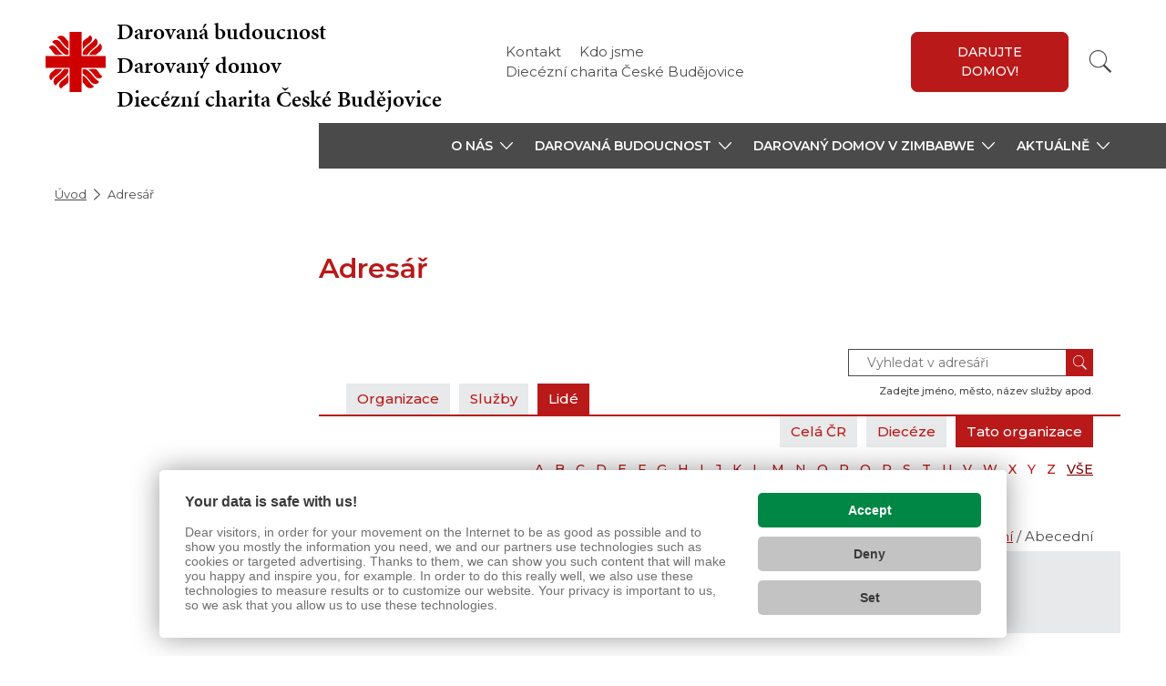

--- FILE ---
content_type: text/html; charset=UTF-8
request_url: https://adopcecb.charita.cz/adresar/?tab=people&filter%5Bservice_id%5D=1714&show=organizace&page=1&orderBy=surname
body_size: 8009
content:

<!doctype html>
<html lang="cs">
	<head><link href='https://cmp.vizus.cz' rel='preconnect'><link href='https://cmp.vizus.cz' rel='dns-prefetch'><script src='https://cmp.vizus.cz/profile/470720-20260116-080003.js' crossorigin='use-credentials'></script>
		
		<script>
			window.dataLayer = window.dataLayer || [];
			let dataLayerData = [{"organization":"Adopce na d\u00e1lku a Darovan\u00fd domov","brand":"Charita \u010cesk\u00e1 republika","domain":"adopcecb.charita.cz","language":"cs","currency":"CZK","enviroment":"production","page":{"type":"directory2","name":"Adres\u00e1\u0159","title":"Adres\u00e1\u0159","path":"\/adresar\/","last_update":"2018-11-14 14:26:02"},"user":{"id":0,"login_status":"offline","login_current_date":"","login_last_date":""},"_clear":true}];

			for (let i = 0; i < dataLayerData.length; i++)
				window.dataLayer.push(dataLayerData[i]);
		</script>		<meta charset="utf-8">
		<meta http-equiv="X-UA-Compatible" content="IE=edge">
		<meta name="keywords" content="">
		<meta name="description" content="">
		<meta name="author" content="Adopce na dálku a Darovaný domov">
					<meta name="robots" content="index, follow">
			<meta name="googlebot" content="index, follow, snippet, archive">
				<meta name="viewport" content="width=device-width, initial-scale=1">

		<meta name="dcterms.dateCopyrighted" content="2026">
		<meta name="dcterms.rights" content="(c) VIZUS.CZ s.r.o. 26 | 3.2.17, 2025-12-16 09:36:11">
		<meta name="dcterms.rightsHolder" content="(c) VIZUS.CZ s.r.o.">

		<link href="/res/shared/favicon.ico" rel="icon" type="image/x-icon">
		<link rel="apple-touch-icon" href="/res/shared/images/icon-192.png">
		<meta name="msapplication-square70x70logo" content="/res/shared/images/icon-70.png">
		<meta name="msapplication-square150x150logo" content="/res/shared/images/icon-150.png">

		<meta name="theme-color" content="#b91919">
		<meta name="apple-mobile-web-app-status-bar-style" content="#b91919">

		<meta name="format-detection" content="telephone=no">

		<meta property="og:url" content="https://adopcecb.charita.cz/adresar/">
		<meta property="og:title" content="Adresář">
		<meta property="og:description" content="">
		<meta property="og:site_name" content="Adopce na dálku a Darovaný domov">
		<meta property="og:type" content="website">

									<meta property="og:image" content="https://adopcecb.charita.cz/res/shared/images/og-default.jpg">
				<meta property="og:image:width" content="1200">
				<meta property="og:image:height" content="630">
					
		<link href="https://fonts.googleapis.com/css?family=Montserrat:400,500,600&display=swap&subset=latin-ext" rel="stylesheet" />
		<link href="https://use.typekit.net/ols2dab.css" rel="stylesheet" />

			<link href="/res/cache/web-head-62264433236f029041380db68de10eaf.css?version=1768556137" rel="stylesheet">
			<link href="/res/cache/web-print-f4f6a01c0da993d519cfceffb5fcca72.css?version=1768546923" rel="stylesheet" media="print">

			<script src="/res/cache/web-header-586047bc6e246925246c8f93c0ac5f1c.js?version=1768606441"></script>

		<title>Adresář</title>

		<!-- code_head -->
					<!-- Google tag (gtag.js) -->
<script async src="https://www.googletagmanager.com/gtag/js?id=G-S78FJRD0J2"></script>
<script>
  window.dataLayer = window.dataLayer || [];
  function gtag(){dataLayer.push(arguments);}
  gtag('js', new Date());

  gtag('config', 'G-S78FJRD0J2');
</script>			
			
			<!-- Google Tag Manager - GLOBAL -->
			<script>(function(w,d,s,l,i){w[l]=w[l]||[];w[l].push({'gtm.start':
			new Date().getTime(),event:'gtm.js'});var f=d.getElementsByTagName(s)[0],
			j=d.createElement(s),dl=l!='dataLayer'?'&l='+l:'';j.async=true;j.src=
			'https://www.googletagmanager.com/gtm.js?id='+i+dl;f.parentNode.insertBefore(j,f);
			})(window,document,'script','dataLayer','GTM-T5RSDBQZ');</script>
			<!-- End Google Tag Manager -->

			<!-- Google tag (gtag.js) - OLD GLOBAL
			<script async src="https://www.googletagmanager.com/gtag/js?id=UA-23685772-1"></script>
			<script>
			window.dataLayer = window.dataLayer || [];
			function gtag(){dataLayer.push(arguments);}
			gtag('js', new Date());

			gtag('config', 'UA-23685772-1');
			gtag('config', 'G-YE2V4PYNPP');
			</script>
			 -->
		
		
		
		
				<script>
			if (window.vizus && window.vizus.cmp)
				window.vizus.cmp.consent.onchange = () => {document.location.reload(); }
		</script>
	</head>
	<body id="top" class="is-loading page shadow web-status-run" data-template="WebDirectory2">
		<!-- code_body_Start-->
								<!-- Google Tag Manager (noscript) -->
			<noscript><iframe src="https://www.googletagmanager.com/ns.html?id=GTM-T5RSDBQZ"
			height="0" width="0" style="display:none;visibility:hidden"></iframe></noscript>
			<!-- End Google Tag Manager (noscript) -->

				<!-- header -->
<header>
	<div class="container header-top">
		<a class="header-top-logo" href="/" title="Darovaná budoucnost Darovaný domov Diecézní charita České Budějovice">
			<img class="lazyload" data-src="/res/shared/images/logo-cross-2022.svg" alt="Darovaná budoucnost Darovaný domov Diecézní charita České Budějovice" />
							<h1><small>Darovaná budoucnost</small><br><small>Darovaný domov</small><br><small>Diecézní charita České Budějovice</small></h1>
					</a>

		<div class="header-top-controls is-link">
			<!-- language switch -->
			
			<!-- menu -->
							<ul class="header-top-menu">
											<li><a href="/o-charite/kontakty/" title="Kontakt">Kontakt</a></li>
											<li><a href="https://www.dchcb.cz/jak-pomahame/" title="Kdo jsme">Kdo jsme</a></li>
											<li><a href="http://www.dchcb.cz/" title="Diecézní charita České Budějovice">Diecézní charita České Budějovice</a></li>
									</ul>
			
			<!-- language switch -->
			
							<!-- darovaci tlacitko -->
				<div class="header-top-link">
					<a class="btn btn-default" href="https://www.darujme.cz/projekt/1202286" target="_blank" title="Darujte domov!">Darujte domov!</a>
				</div>
			
			<!-- socials -->
													<!-- Phasellus gravida semper nisi
			https://www.idnes.cz/zpravy/zahranicni/italie-rakousko-koronavirus-opatreni-karantena-zakaz.A200310_135202_zahranicni_jhr -->

			<!-- search -->
			<div class="header-top-search-wrap">
				<form class="header-top-search" action="/vyhledavani/" method="get">
					<input class="form-control" name="query" type="text" placeholder="Hledaný text" aria-label="Hledaný text" />
					<button class="btn btn-default" type="submit" aria-label="Vyhledat"></button>
				</form>
			</div>
		</div>

		<!-- opens main menu on mobile -->
		<button class="navbar-toggle collapsed" type="button" aria-expanded="false" aria-label="Zobrazit menu" data-target="#main-menu" data-toggle="collapse">
			<span class="icon-bar"></span>
			<span class="icon-bar"></span>
			<span class="icon-bar"></span>
		</button>

		<!-- line for simpler version -->
			</div>

	<!-- main-menu -->
			<div class="main-menu">
			<div class="container">
				<div class="row">
					<div class="col-xs-12 col-md-3 main-menu-blank"></div>
					<div class="col-xs-12 col-md-9 main-menu-wrap">
						<div id="main-menu" class="collapse navbar-collapse">
															<div class="main-menu-top">
									<!-- darovaci tlacitko -->
									<a class="btn btn-default" href="https://www.darujme.cz/projekt/1202286" target="_blank" title="Darujte domov!">Darujte domov!</a>
								</div>
							
							<ul class="nav navbar-nav level1"><li class="dropdown "><a class="dropdown-toggle" href="/o-nas/" title="O organizátorovi projektů" aria-expanded="false" aria-haspopup="true" role="button"><span>O nás</span><span class="caret"></span></a><ul class="dropdown-menu level2"><li><a href="/o-nas/akce/" title="Akce">Akce</a></li><li class="dropdown "><a class="dropdown-toggle" href="/o-nas/galerie/" title="Galerie" aria-expanded="false" aria-haspopup="true" role="button"><span>Galerie</span><span class="caret"></span></a><ul class="dropdown-menu level3"><li><a href="/o-nas/galerie/zimbabwe/" title="Z Darovaného domova v Zimbabwe">Z Darovaného domova v Zimbabwe</a></li></ul></li><li><a href="/o-nas/archiv/" title="Archiv">Archiv</a></li><li class="dropdown "><a class="dropdown-toggle" href="/o-nas/zpravodaj/" title=" Zpravodaj" aria-expanded="false" aria-haspopup="true" role="button"><span> Zpravodaj</span><span class="caret"></span></a><ul class="dropdown-menu level3"><li><a href="/o-nas/zpravodaj/odhlaseni-ze-zpravodaje/" title="Odhlášení ze zpravodaje">Odhlášení ze zpravodaje</a></li></ul></li></ul></li><li class="dropdown "><a class="dropdown-toggle" href="/darovana-budoucnost/" title="Darovaná budoucnost" aria-expanded="false" aria-haspopup="true" role="button"><span>Darovaná budoucnost</span><span class="caret"></span></a><ul class="dropdown-menu level2"><li><a href="/darovana-budoucnost/pravidla/" title="Pravidla a podmínky projektu Darovaná budoucnost">Pravidla</a></li><li><a href="/darovana-budoucnost/koordinatorka/" title="O koordinátorce koordinátorka rozvojových projektů v Bělorusku">O koordinátorce projektu</a></li><li><a href="/darovana-budoucnost/partner-v-belorusku/" title="Partner v Bělorusku">Partner v Bělorusku</a></li></ul></li><li class="dropdown "><a class="dropdown-toggle" href="/darovany-domov-zimbabwe/" title="Darovaný domov v Zimbabwe" aria-expanded="false" aria-haspopup="true" role="button"><span>Darovaný domov v Zimbabwe</span><span class="caret"></span></a><ul class="dropdown-menu level2"><li><a href="/darovany-domov-zimbabwe/pravidla-projektu/" title="Pravidla čerpání finančních prostředků v projektu Darovaný domov">Pravidla projektu</a></li><li><a href="/darovany-domov-zimbabwe/kontaktni-formular-darovany-domov-zimbabwe/" title="Kontaktní formulář projektu Darovaný domov v Zimbabwe">Kontaktní formulář</a></li><li><a href="/darovany-domov-zimbabwe/vyrocni-zpravy-zimbabwe/" title="Výroční zprávy z Mary Ward Childrens Home">Výroční zprávy</a></li></ul></li><li class="dropdown "><a class="dropdown-toggle" href="/aktualne/" title="Aktuálně" aria-expanded="false" aria-haspopup="true" role="button"><span>Aktuálně</span><span class="caret"></span></a><ul class="dropdown-menu level2"><li><a href="/aktualne/zpravy-ze-zimbabwe/" title="Zprávy ze Zimbabwe">Zprávy ze Zimbabwe</a></li><li><a href="/aktualne/zpravy-z-beloruska/" title="Zprávy z Běloruska">Zprávy z Běloruska</a></li></ul></li></ul>
							<div class="main-menu-bottom">
								<!-- mobile language switch -->
								
								<!-- socials -->
																	<div class="socials-mobile">
																					<a class="item" href="https://www.facebook.com/diecezni.charitacb/" title="Facebook" target="_blank">
												<img class="lazyload" data-src="/res/shared/images/icon-facebook-gray.svg" alt="Facebook" />
											</a>
																					<a class="item" href="https://www.instagram.com/dchcb.charita/" title="Instagram" target="_blank">
												<img class="lazyload" data-src="/res/shared/images/icon-instagram-gray.svg" alt="Instagram" />
											</a>
																			</div>
								
								<!-- menu -->
																	<ul class="menu-mobile">
																					<li><a href="/o-charite/kontakty/" title="Kontakt">Kontakt</a></li>
																					<li><a href="https://www.dchcb.cz/jak-pomahame/" title="Kdo jsme">Kdo jsme</a></li>
																					<li><a href="http://www.dchcb.cz/" title="Diecézní charita České Budějovice">Diecézní charita České Budějovice</a></li>
																			</ul>
															</div>
						</div>
					</div>
				</div>
			</div>
		</div>
	
	<div class="search-mobile">
		<form class="" action="/vyhledavani/" method="get" role="search">
			<input class="form-control" name="query" type="text" placeholder="Hledaný text" aria-label="Hledaný text" />
			<button class="btn btn-default" type="submit">Vyhledat</button>
		</form>
	</div>
</header>
<div class="main-menu-darkness"></div>

<!-- breadcrumb -->
	<div class="container">
		<ol class="breadcrumb"><li class="path-item path-item-home"><a href="/" title="Úvodní stránka">Úvod</a></li><li class="path-item path-item-page"><span title="Adresář">Adresář</span></li></ol>	</div>

<!-- content -->
<section class="content">
	<div class="container">
		<div class="row">
			<!-- content left -->
			<div class="col-xs-12 col-md-3 content-left">
				<!-- content boxes -->
				<div class="content-boxes">
					<!-- submenu -->
					
					<!-- circles -->
					
					<!-- infographics -->
									</div>
			</div>

			<!-- content right -->
			<div class="col-xs-12 col-md-9 content-right">
									<!-- content main -->
					<div class="content-main" id="Content">
						<h1>Adresář</h1>
					</div>
				
				
			<!-- component dynamic -->
									<section class="component component-dynamic">
					<div class="directory">
	<div class="directory-head">
		<div class="directory-buttons">
			<a href="/adresar/?o=diecezni-charita-ceske-budejovice" title="Organizace">Organizace</a>
			<a href="/adresar/?tab=service&show=organizace" title="Služby">Služby</a>
			<a href="/adresar/?tab=people" title="Lidé" class="active">Lidé</a>
		</div>

		<form class="directory-search" action="/adresar/?tab=search" method="get">
			<div class="inputs">
				<input id="dsearch" name="search" type="text" value="" placeholder="Vyhledat v adresáři" />
				<button type="submit" /></button>
			</div>
			<label for="dsearch">Zadejte jméno, město, název služby apod.</label>
		</form>
	</div>

	<div class="directory-content">
		
<div id="directory-detail" class="directory-detail">
	<a href="/adresar/?tab=people&show=all" title="Celá ČR" class="all">Celá ČR</a>	<a href="/adresar/?tab=people&show=dieceeze" title="Diecéze" class="dieceeze">Diecéze</a>	<span class="active organizace">Tato organizace</span></div>

<div class="char-filter"><ul><li><a href="/adresar/?tab=people&filter%5Bservice_id%5D=1714&show=organizace&page=1&orderBy=surname&filterChar=a" title="filtrovat podle A">A</a></li><li><a href="/adresar/?tab=people&filter%5Bservice_id%5D=1714&show=organizace&page=1&orderBy=surname&filterChar=b" title="filtrovat podle B">B</a></li><li><a href="/adresar/?tab=people&filter%5Bservice_id%5D=1714&show=organizace&page=1&orderBy=surname&filterChar=c" title="filtrovat podle C">C</a></li><li><a href="/adresar/?tab=people&filter%5Bservice_id%5D=1714&show=organizace&page=1&orderBy=surname&filterChar=d" title="filtrovat podle D">D</a></li><li><a href="/adresar/?tab=people&filter%5Bservice_id%5D=1714&show=organizace&page=1&orderBy=surname&filterChar=e" title="filtrovat podle E">E</a></li><li><a href="/adresar/?tab=people&filter%5Bservice_id%5D=1714&show=organizace&page=1&orderBy=surname&filterChar=f" title="filtrovat podle F">F</a></li><li><a href="/adresar/?tab=people&filter%5Bservice_id%5D=1714&show=organizace&page=1&orderBy=surname&filterChar=g" title="filtrovat podle G">G</a></li><li><a href="/adresar/?tab=people&filter%5Bservice_id%5D=1714&show=organizace&page=1&orderBy=surname&filterChar=h" title="filtrovat podle H">H</a></li><li><a href="/adresar/?tab=people&filter%5Bservice_id%5D=1714&show=organizace&page=1&orderBy=surname&filterChar=i" title="filtrovat podle I">I</a></li><li><a href="/adresar/?tab=people&filter%5Bservice_id%5D=1714&show=organizace&page=1&orderBy=surname&filterChar=j" title="filtrovat podle J">J</a></li><li><a href="/adresar/?tab=people&filter%5Bservice_id%5D=1714&show=organizace&page=1&orderBy=surname&filterChar=k" title="filtrovat podle K">K</a></li><li><a href="/adresar/?tab=people&filter%5Bservice_id%5D=1714&show=organizace&page=1&orderBy=surname&filterChar=l" title="filtrovat podle L">L</a></li><li><a href="/adresar/?tab=people&filter%5Bservice_id%5D=1714&show=organizace&page=1&orderBy=surname&filterChar=m" title="filtrovat podle M">M</a></li><li><a href="/adresar/?tab=people&filter%5Bservice_id%5D=1714&show=organizace&page=1&orderBy=surname&filterChar=n" title="filtrovat podle N">N</a></li><li><a href="/adresar/?tab=people&filter%5Bservice_id%5D=1714&show=organizace&page=1&orderBy=surname&filterChar=o" title="filtrovat podle O">O</a></li><li><a href="/adresar/?tab=people&filter%5Bservice_id%5D=1714&show=organizace&page=1&orderBy=surname&filterChar=p" title="filtrovat podle P">P</a></li><li><a href="/adresar/?tab=people&filter%5Bservice_id%5D=1714&show=organizace&page=1&orderBy=surname&filterChar=q" title="filtrovat podle Q">Q</a></li><li><a href="/adresar/?tab=people&filter%5Bservice_id%5D=1714&show=organizace&page=1&orderBy=surname&filterChar=r" title="filtrovat podle R">R</a></li><li><a href="/adresar/?tab=people&filter%5Bservice_id%5D=1714&show=organizace&page=1&orderBy=surname&filterChar=s" title="filtrovat podle S">S</a></li><li><a href="/adresar/?tab=people&filter%5Bservice_id%5D=1714&show=organizace&page=1&orderBy=surname&filterChar=t" title="filtrovat podle T">T</a></li><li><a href="/adresar/?tab=people&filter%5Bservice_id%5D=1714&show=organizace&page=1&orderBy=surname&filterChar=u" title="filtrovat podle U">U</a></li><li><a href="/adresar/?tab=people&filter%5Bservice_id%5D=1714&show=organizace&page=1&orderBy=surname&filterChar=v" title="filtrovat podle V">V</a></li><li><a href="/adresar/?tab=people&filter%5Bservice_id%5D=1714&show=organizace&page=1&orderBy=surname&filterChar=w" title="filtrovat podle W">W</a></li><li><a href="/adresar/?tab=people&filter%5Bservice_id%5D=1714&show=organizace&page=1&orderBy=surname&filterChar=x" title="filtrovat podle X">X</a></li><li><a href="/adresar/?tab=people&filter%5Bservice_id%5D=1714&show=organizace&page=1&orderBy=surname&filterChar=y" title="filtrovat podle Y">Y</a></li><li><a href="/adresar/?tab=people&filter%5Bservice_id%5D=1714&show=organizace&page=1&orderBy=surname&filterChar=z" title="filtrovat podle Z">Z</a></li><li class="actual"><a href="/adresar/?tab=people&filter%5Bservice_id%5D=1714&show=organizace&page=1&orderBy=surname" title="VŠE">VŠE</a></li></ul></div>
<div class="directory-sort">
	<strong>Řazení:</strong> <a href="/adresar/?tab=people&filter%5Bservice_id%5D=1714&show=organizace&page=1" title="Organizační">Organizační</a> / Abecední</div>

<form id="form-filter" class="items-filter address-filter no-button" action="./" method="get">
	<div class="wrap">
		<div class="selects">
			<div class="select">
				<label class="label" for="functionID">Pracovní pozice</label>

				<select id="functionID" class="nice-select" name="functionID" onchange="document.forms['form-filter'].submit();">
					<option value="">- vše -</option>

											<option value="1">ředitel</option>
											<option value="2">statutární zástupce</option>
											<option value="3">vedoucí</option>
											<option value="4">pracovník sociálních služeb</option>
											<option value="5">pracovník humanitární a rozvojové pomoci</option>
											<option value="6">pracovník tiskového oddělení</option>
											<option value="7">IT pracovník</option>
											<option value="8">administrativní pracovník</option>
											<option value="9">ekonomický pracovník</option>
											<option value="10">koordinátor Tříkrálové sbírky</option>
											<option value="11">technický/provozní pracovník</option>
											<option value="12">zdravotnický pracovník</option>
											<option value="13">fundraiser</option>
									</select>
			</div>

					</div>
	</div>

	<input type="hidden" name="tab" value="people"/>
	<input type="hidden" name="show" value="organizace"/>

	<!-- <button class="btn btn-default" type="submit" name="button">Zobrazit vybrané</button> -->
</form>

	<div class="address-book">
					
			<div class="item">
				<h3 class="title"><a href="/adresar/?p=budlana-baldanova" target="_blank" title="Budlana Baldanova">Budlana Baldanova</a></h3>
				<div class="info">
					<div class="left">
						interkulturní pracovnice					</div>
					<div class="right">
													Tel: 603&nbsp;362&nbsp;552							&nbsp;&nbsp;&nbsp;
						
													<a href="88vv-~4Vh9Hn2Zd7T9nvUZdgc8m%C27%Y9kmYZhaa8kmb" data-vizus-cms-link-protected="1">XnqvR.54X8ynR.enW7c-U1.9X5prRb~lW5pJ</a>											</div>
				</div>

				<div class="description">
					<strong><a href="/adresar/?o=diecezni-charita-ceske-budejovice" title="Diecézní charita České Budějovice">Diecézní charita České Budějovice</a></strong>
				</div>
			</div>
					
			<div class="item">
				<h3 class="title"><a href="/adresar/?p=pavel-blaha" target="_blank" title="Pavel Bláha">Pavel Bláha</a></h3>
				<div class="info">
					<div class="left">
						psychoterapeut Centra Agáta					</div>
					<div class="right">
													Tel: 604&nbsp;192&nbsp;817							&nbsp;&nbsp;&nbsp;
						
													<a href="88vv-~4VhinFV-2878ukQOQ-YaplO1.7~bGkO1p" data-vizus-cms-link-protected="1">_8Io2W6dWanjGK893-ohT65j4mnhTj</a>											</div>
				</div>

				<div class="description">
					<strong><a href="/adresar/?o=diecezni-charita-ceske-budejovice" title="Diecézní charita České Budějovice">Diecézní charita České Budějovice</a></strong>
				</div>
			</div>
					
			<div class="item">
				<h3 class="title"><a href="/adresar/?p=jan-bouchal" target="_blank" title="Jan Bouchal">Jan Bouchal</a></h3>
				<div class="info">
					<div class="left">
						vedoucí domácnosti 2.p.					</div>
					<div class="right">
													Tel: 776&nbsp;835&nbsp;114							&nbsp;&nbsp;&nbsp;
						
													<a href="88vv-~4VhcnxO0emYanvQOQ-YaplO1.7~bGkO1p" data-vizus-cms-link-protected="1">58AhS~k938yjGK893-ohT65j4mnhTj</a>											</div>
				</div>

				<div class="description">
					<strong><a href="/adresar/?o=diecezni-charita-ceske-budejovice" title="Diecézní charita České Budějovice">Diecézní charita České Budějovice</a></strong>
				</div>
			</div>
					
			<div class="item">
				<h3 class="title"><a href="/adresar/?p=stanislav-brozka" target="_blank" title="Stanislav Brožka">Stanislav Brožka</a></h3>
				<div class="info">
					<div class="left">
						prezident Diecézní charity České Budějovice					</div>
					<div class="right">
													Tel: 739&nbsp;529&nbsp;373							&nbsp;&nbsp;&nbsp;
						
													<a href="88vv-~4VhlGk47idWokl8~pcW7c-U1.9X5prRb~lW5pJ" data-vizus-cms-link-protected="1">%mnxZcb7c5oB5ja7VX~nT678T-uk87j7T-M</a>											</div>
				</div>

				<div class="description">
					<strong><a href="/adresar/?o=diecezni-charita-ceske-budejovice" title="Diecézní charita České Budějovice">Diecézní charita České Budějovice</a></strong>
				</div>
			</div>
					
			<div class="item">
				<h3 class="title"><a href="/adresar/?p=hana-butterill" target="_blank" title="Hana Butterill">Hana Butterill</a></h3>
				<div class="info">
					<div class="left">
						projektová manažerka					</div>
					<div class="right">
													Tel: 734&nbsp;284&nbsp;901							&nbsp;&nbsp;&nbsp;
						
													<a href="88vv-~4VhanxRW6mamrBZ-b6LTqmY164YanBZd54Ys" data-vizus-cms-link-protected="1">38AkO0kla.Es2-4WH_prT02938Es-Z29g</a>											</div>
				</div>

				<div class="description">
					<strong><a href="/adresar/?o=diecezni-charita-ceske-budejovice" title="Diecézní charita České Budějovice">Diecézní charita České Budějovice</a></strong>
				</div>
			</div>
					
			<div class="item">
				<h3 class="title"><a href="/adresar/?p=olga-ciubotaru" target="_blank" title="Olga  Ciubotaru">Olga  Ciubotaru</a></h3>
				<div class="info">
					<div class="left">
						interkulturní pracovník, sociální pracovnice					</div>
					<div class="right">
													Tel: 731&nbsp;482&nbsp;056							&nbsp;&nbsp;&nbsp;
						
													<a href="88vv-~4VhhyqRW7ab9BDRbk6LTqmY164YanBZd54Ys" data-vizus-cms-link-protected="1">-etkO1~mXhGk8e4WH_prT02938Es-Z29g</a>											</div>
				</div>

				<div class="description">
					<strong><a href="/adresar/?o=diecezni-charita-ceske-budejovice" title="Diecézní charita České Budějovice">Diecézní charita České Budějovice</a></strong>
				</div>
			</div>
					
			<div class="item">
				<h3 class="title"><a href="/adresar/?p=patrik-coufal" target="_blank" title="Patrik Coufal">Patrik Coufal</a></h3>
				<div class="info">
					<div class="left">
						vedoucí ekonomického oddělení, koordinátor pro mimořádné události					</div>
					<div class="right">
													Tel: 731&nbsp;441&nbsp;760							&nbsp;&nbsp;&nbsp;
						
													<a href="88vv-~4Vh.xy4~c6LTqmY164YanBZd54Ys" data-vizus-cms-link-protected="1">0dBx5_4WH_prT02938Es-Z29g</a>											</div>
				</div>

				<div class="description">
					<strong><a href="/adresar/?o=diecezni-charita-ceske-budejovice" title="Diecézní charita České Budějovice">Diecézní charita České Budějovice</a></strong>
				</div>
			</div>
					
			<div class="item">
				<h3 class="title"><a href="/adresar/?p=klara-cvachova" target="_blank" title="Klára Cvachová">Klára Cvachová</a></h3>
				<div class="info">
					<div class="left">
						sociální pracovník					</div>
					<div class="right">
													Tel: 734&nbsp;435&nbsp;344							&nbsp;&nbsp;&nbsp;
						
													<a href="88vv-~4Vhdyk8Z29c8pr5f56LTqmY164YanBZd54Ys" data-vizus-cms-link-protected="1">6enBRW7nW-uy.Z4WH_prT02938Es-Z29g</a>											</div>
				</div>

				<div class="description">
					<strong><a href="/adresar/?o=diecezni-charita-ceske-budejovice" title="Diecézní charita České Budějovice">Diecézní charita České Budějovice</a></strong>
				</div>
			</div>
					
			<div class="item">
				<h3 class="title"><a href="/adresar/?p=viktoriia-danyliuk" target="_blank" title="Viktoriia Danyliuk">Viktoriia Danyliuk</a></h3>
				<div class="info">
					<div class="left">
						ekonomka					</div>
					<div class="right">
													Tel: 603&nbsp;835&nbsp;599							&nbsp;&nbsp;&nbsp;
						
													<a href="88vv-~4Vhovu-~ha48knR.od4nxjGK893-ohT65j4mnhTj" data-vizus-cms-link-protected="1">cbxD5b~aW5qk4ibabdm%C27%Y9kmYZhaa8kmb</a>											</div>
				</div>

				<div class="description">
					<strong><a href="/adresar/?o=diecezni-charita-ceske-budejovice" title="Diecézní charita České Budějovice">Diecézní charita České Budějovice</a></strong>
				</div>
			</div>
					
			<div class="item">
				<h3 class="title"><a href="/adresar/?p=eliska-dusakova" target="_blank" title="Eliška Dušáková">Eliška Dušáková</a></h3>
				<div class="info">
					<div class="left">
						účetní					</div>
					<div class="right">
													Tel: 731&nbsp;604&nbsp;400							&nbsp;&nbsp;&nbsp;
						
													<a href="88vv-~4Vhnpo-.~6LTqmY164YanBZd54Ys" data-vizus-cms-link-protected="1">b-rD474WH_prT02938Es-Z29g</a>											</div>
				</div>

				<div class="description">
					<strong><a href="/adresar/?o=diecezni-charita-ceske-budejovice" title="Diecézní charita České Budějovice">Diecézní charita České Budějovice</a></strong>
				</div>
			</div>
					
			<div class="item">
				<h3 class="title"><a href="/adresar/?p=radka-frankova" target="_blank" title="Radka  Fraňková">Radka  Fraňková</a></h3>
				<div class="info">
					<div class="left">
						koordinátorka spolupráce s Charitami; koordinátorka projektu Darovaný domov					</div>
					<div class="right">
													Tel: 731&nbsp;680&nbsp;448							&nbsp;&nbsp;&nbsp;
						
													<a href="88vv-~4Vhknn1Z2.~8Au5f56LTqmY164YanBZd54Ys" data-vizus-cms-link-protected="1">~8quRW-jWgxy.Z4WH_prT02938Es-Z29g</a>											</div>
				</div>

				<div class="description">
					<strong><a href="/adresar/?o=diecezni-charita-ceske-budejovice" title="Diecézní charita České Budějovice">Diecézní charita České Budějovice</a></strong>
				</div>
			</div>
					
			<div class="item">
				<h3 class="title"><a href="/adresar/?p=tetyana-grechanikova" target="_blank" title="Tetyana Grechanikova">Tetyana Grechanikova</a></h3>
				<div class="info">
					<div class="left">
						sociální pracovnice					</div>
					<div class="right">
													Tel: 734&nbsp;695&nbsp;597							&nbsp;&nbsp;&nbsp;
						
													<a href="88vv-~4VhmrDaZd7T%EoT65f4dBFRYUSZ-umSW7%WkvDRW7r" data-vizus-cms-link-protected="1">a.GIR.542krmYZda6hIkQOQ-YaplO1.7~bGkO1p</a>											</div>
				</div>

				<div class="description">
					<strong><a href="/adresar/?o=diecezni-charita-ceske-budejovice" title="Diecézní charita České Budějovice">Diecézní charita České Budějovice</a></strong>
				</div>
			</div>
					
			<div class="item">
				<h3 class="title"><a href="/adresar/?p=andrea-haines" target="_blank" title="Andrea Haines">Andrea Haines</a></h3>
				<div class="info">
					<div class="left">
						specialistka péče o dárce, fundraiserka					</div>
					<div class="right">
													Tel: 605&nbsp;930&nbsp;841							&nbsp;&nbsp;&nbsp;
						
													<a href="88vv-~4Vh8An835438vxVc4WH_prT02938Es-Z29g" data-vizus-cms-link-protected="1">WgqBVZ2%WbAo9YUSZ-umSW7%WkvDRW7r</a>											</div>
				</div>

				<div class="description">
					<strong><a href="/adresar/?o=diecezni-charita-ceske-budejovice" title="Diecézní charita České Budějovice">Diecézní charita České Budějovice</a></strong>
				</div>
			</div>
					
			<div class="item">
				<h3 class="title"><a href="/adresar/?p=alona-herman" target="_blank" title="Alona Herman">Alona Herman</a></h3>
				<div class="info">
					<div class="left">
						interkulturní pracovník					</div>
					<div class="right">
													Tel: 736&nbsp;699&nbsp;276							&nbsp;&nbsp;&nbsp;
						
													<a href="88vv-~4Vh8yy4Z2%0kzk4YUSZ-umSW7%WkvDRW7r" data-vizus-cms-link-protected="1">WeBxRW._~fnxQOQ-YaplO1.7~bGkO1p</a>											</div>
				</div>

				<div class="description">
					<strong><a href="/adresar/?o=diecezni-charita-ceske-budejovice" title="Diecézní charita České Budějovice">Diecézní charita České Budějovice</a></strong>
				</div>
			</div>
					
			<div class="item">
				<h3 class="title"><a href="/adresar/?p=hana-kadlecova" target="_blank" title="Hana  Kadlecová">Hana  Kadlecová</a></h3>
				<div class="info">
					<div class="left">
						sociální pracovnice Intervenčního centra					</div>
					<div class="right">
													Tel: 731&nbsp;619&nbsp;844							&nbsp;&nbsp;&nbsp;
						
													<a href="88vv-~4VhanxRWa7Zerm5f56LTqmY164YanBZd54Ys" data-vizus-cms-link-protected="1">38AkO95-7.py.Z4WH_prT02938Es-Z29g</a>											</div>
				</div>

				<div class="description">
					<strong><a href="/adresar/?o=diecezni-charita-ceske-budejovice" title="Diecézní charita České Budějovice">Diecézní charita České Budějovice</a></strong>
				</div>
			</div>
					
			<div class="item">
				<h3 class="title"><a href="/adresar/?p=anna-karakai" target="_blank" title="Anna Karakai">Anna Karakai</a></h3>
				<div class="info">
					<div class="left">
						psycholožka					</div>
					<div class="right">
													Tel: 721&nbsp;854&nbsp;563							&nbsp;&nbsp;&nbsp;
						
													<a href="88vv-~4Vh8AxRWa7~8xkZYUSZ-umSW7%WkvDRW7r" data-vizus-cms-link-protected="1">WgAkO95jWdnsQOQ-YaplO1.7~bGkO1p</a>											</div>
				</div>

				<div class="description">
					<strong><a href="/adresar/?o=diecezni-charita-ceske-budejovice" title="Diecézní charita České Budějovice">Diecézní charita České Budějovice</a></strong>
				</div>
			</div>
					
			<div class="item">
				<h3 class="title"><a href="/adresar/?p=pavlina-kasperova" target="_blank" title="Pavlína  Kasperová">Pavlína  Kasperová</a></h3>
				<div class="info">
					<div class="left">
						pracovník sociálních služeb					</div>
					<div class="right">
						
													<a href="88vv-~4VhinF27d7TdnC63hgc8m%C27%Y9kmYZhaa8kmb" data-vizus-cms-link-protected="1">_8IvZ.5468FzVbenW7c-U1.9X5prRb~lW5pJ</a>											</div>
				</div>

				<div class="description">
					<strong><a href="/adresar/?o=diecezni-charita-ceske-budejovice" title="Diecézní charita České Budějovice">Diecézní charita České Budějovice</a></strong>
				</div>
			</div>
					
			<div class="item">
				<h3 class="title"><a href="/adresar/?p=lucie-klimesova" target="_blank" title="Lucie Klimešová">Lucie Klimešová</a></h3>
				<div class="info">
					<div class="left">
						projektová manažerka					</div>
					<div class="right">
													Tel: 731&nbsp;402&nbsp;803							&nbsp;&nbsp;&nbsp;
						
													<a href="88vv-~4VheHmZ32c7bzo9~l7VX~nT678T-uk87j7T-M" data-vizus-cms-link-protected="1">7npsVWad4frC5f56LTqmY164YanBZd54Ys</a>											</div>
				</div>

				<div class="description">
					<strong><a href="/adresar/?o=diecezni-charita-ceske-budejovice" title="Diecézní charita České Budějovice">Diecézní charita České Budějovice</a></strong>
				</div>
			</div>
					
			<div class="item">
				<h3 class="title"><a href="/adresar/?p=jiri-kohout" target="_blank" title="Jiří  Kohout">Jiří  Kohout</a></h3>
				<div class="info">
					<div class="left">
						ředitel Diecézní charity České Budějovice					</div>
					<div class="right">
													Tel: 739&nbsp;529&nbsp;373							&nbsp;&nbsp;&nbsp;
						
													<a href="88vv-~4VhkrnZd9dVX~nT678T-uk87j7T-M" data-vizus-cms-link-protected="1">~.qs-3b6LTqmY164YanBZd54Ys</a>											</div>
				</div>

				<div class="description">
					<strong><a href="/adresar/?o=diecezni-charita-ceske-budejovice" title="Diecézní charita České Budějovice">Diecézní charita České Budějovice</a></strong>
				</div>
			</div>
					
			<div class="item">
				<h3 class="title"><a href="/adresar/?p=lucie-kohoutova" target="_blank" title="Lucie Kohoutová">Lucie Kohoutová</a></h3>
				<div class="info">
					<div class="left">
						koordinátorka Young Caritas					</div>
					<div class="right">
													Tel: 737&nbsp;163&nbsp;475							&nbsp;&nbsp;&nbsp;
						
													<a href="88vv-~4VheHmZ32c-aBE-~l7VX~nT678T-uk87j7T-M" data-vizus-cms-link-protected="1">7npsVWag3hHD5f56LTqmY164YanBZd54Ys</a>											</div>
				</div>

				<div class="description">
					<strong><a href="/adresar/?o=diecezni-charita-ceske-budejovice" title="Diecézní charita České Budějovice">Diecézní charita České Budějovice</a></strong>
				</div>
			</div>
			</div>
	</div>
</div>
				</section>
					
			
									<!-- pagination -->
					<ul class="pagination"><li class="pager-item pager-item-page active"><a href="/adresar/?tab=people&filter%5Bservice_id%5D=1714&show=organizace&page=1&orderBy=surname#Content" title="Stránka č. 1">1</a></li><li class="pager-item pager-item-page"><a href="/adresar/?tab=people&filter%5Bservice_id%5D=1714&show=organizace&page=2&orderBy=surname#Content" title="Stránka č. 2">2</a></li></ul>				
				<!-- navigation -->
				<div class="col-xs-12 page-navi">
					<a href="javascript:window.history.back();" title="Zpět"><span>Zpět</span></a>
					<a class="anchor" href="#top" title="Nahoru"><span>Nahoru</span></a>
					<a href="javascript:window.print();" title="Tisk"><span>Tisk</span></a>
				</div>

				<!-- signpost -->
									<section class="signpost">
													<div class="swiper-container">
								<div class="swiper-wrapper">
																			<div class="swiper-slide item is-custom">
											<a href="https://adopcecb.charita.cz/adopce-na-dalku-belorusko/" title="Darovaná budoucnost">
												<img class="image lazyload" data-src="/res/archive/000106_53_002203.jpg?seek=1719841346" alt="Darovaná budoucnost" />
												<h3 class="label">Darovaná budoucnost</h3>
											</a>
										</div>
																			<div class="swiper-slide item is-custom">
											<a href="/darovany-domov-zimbabwe/" title="Pomoc dětem v Zimbabwe">
												<img class="image lazyload" data-src="/res/archive/000072_53_001387.jpg?seek=1588862764" alt="Pomoc dětem v Zimbabwe" />
												<h3 class="label">Děti v Zimbabwe</h3>
											</a>
										</div>
																	</div>
							</div>

							<div class="swiper-button-prev"></div>
							<div class="swiper-button-next"></div>
											</section>
							</div>
		</div>
	</div>
</section>

<!-- footer -->
<footer>
	<div class="container">
		<div class="row top">
			<div class="col-xs-12 col-sm-4">
				<h4 class="title main"><small>Darovaná budoucnost</small><br><small>Darovaný domov</small><br><small>Diecézní charita České Budějovice</small></h4>
				<p class="contact">
					Kanovnická 404/18<br />
					370 01 České Budějovice<br />
					Tel: 732 474 234<br />					E-mail: <a href="mailto:sekretariat@dchcb.charita.cz">sekretariat@dchcb.charita.cz</a><br />									</p>
			</div>

												<div class="col-xs-12 col-sm-1"></div>
					<div class="col-xs-12 col-sm-3">
						<h4 class="title">Co děláme</h4>
						<ul>
															<li><a href="/o-nas/" target="_blank" title="Jak pomáháme" class="external-link">Jak pomáháme</a></li>
															<li><a href="/adopce-na-dalku-belorusko/" title="Darovaná budoucnost">Darovaná budoucnost</a></li>
															<li><a href="/darovany-domov-zimbabwe/" title="Darovaný domov v Zimbabwe">Darovaný domov v Zimbabwe</a></li>
															<li><a href="https://adopcecb.charita.cz/o-nas/cookies/" title="Zásady používání cookies">Zásady používání cookies</a></li>
															<li><a href="https://adopcecb.charita.cz/o-nas/prohlaseni-o-pristupnosti-webu/" title="Prohlášení o přístupnosti webu">Prohlášení o přístupnosti webu</a></li>
															<li><a href="https://adopcecb.charita.cz/gdpr/" title="GDPR">GDPR</a></li>
													</ul>
					</div>
									<div class="col-xs-12 col-sm-1"></div>
					<div class="col-xs-12 col-sm-3">
						<h4 class="title">Odkazy</h4>
						<ul>
															<li><a href="/o-charite/kontakty/" title="Kontakty">Kontakty</a></li>
															<li><a href="https://www.dchcb.cz/kdo-jsme/pro-media/" title="Pro média">Pro média</a></li>
															<li><a href="http://www.dchcb.cz/" title="Diecézní charita České Budějovice">Diecézní charita České Budějovice</a></li>
															<li><a href="http://www.charita.cz/" title="Charita Česká republika">Charita Česká republika</a></li>
													</ul>
					</div>
									</div>
		<div class="row middle">
			<div class="col-xs-12 col-sm-4">
									<!--<a class="btn btn-default" href="javascript: alert('TODO');" target="_blank" title="Adresář služeb">Adresář služeb</a>-->
							</div>
			<div class="col-xs-12 col-sm-1"></div>
			<div class="col-xs-12 col-sm-7 socials">
									<a class="item facebook" href="https://www.facebook.com/diecezni.charitacb/" target="_blank" title="Facebook">Facebook</a>
									<a class="item instagram" href="https://www.instagram.com/dchcb.charita/" target="_blank" title="Instagram">Instagram</a>
							</div>
		</div>
		<div class="row bottom">
			<div class="col-xs-12">
				<p><span>&copy; 2026 Charita Česká republika</span> <a href="https://www.vizus.cz/" target="_blank" title="VIZUS &ndash; tvorba www stránek">VIZUS.CZ s.r.o.</a></p>
			</div>
		</div>
	</div>
</footer>


<script>
	document.addEventListener('DOMContentLoaded', () => {
		const element = document.getElementById('LoaderAiAssistant');

		if (element)
			element.href = '/res/shared/images/ai-assistant/loader.svg';
	})
</script>
			<script src="/res/cache/web-footer-1b14b3202d5ac8f19f20f24dfed3e197.js?version=1768600951"></script>
	</body>
</html>

--- FILE ---
content_type: application/javascript
request_url: https://cmp.vizus.cz/profile/470720-20260116-080003.js
body_size: 25293
content:
/**
 * @copyright Vizus CMP, (c) 2022 VIZUS.CZ s.r.o., All Rights Reserved
 * @version 1.2.13
 * @profile 470720
 * @build 20260116-080003
 * @released 2026-01-16 08:00:03
 */
"use strict";(function(){function e(e){if(e.filename=="https://cmp.vizus.cz/profile/470720-20260116-080003.js"){const t=new Image(1,1);t.src="https://cmp.vizus.cz/bug?"+"message="+encodeURIComponent(e.message)+"&"+"line="+encodeURIComponent(e.lineno)+"&"+"column="+encodeURIComponent(e.colno)+"&"+"profile=470720&"+"version=1.2.13&"+"build=20260116-080003&"+"page="+encodeURIComponent(document.location.toString())+"&"+"browser="+encodeURIComponent(navigator.userAgent)+"&"+"language="+encodeURIComponent(navigator.language)}}window.addEventListener("error",e);const t=new Image(1,1);t.src="https://cmp.vizus.cz/delivery?"+"profile=470720&"+"version=1.2.13&"+"build=20260116-080003&"+"page="+encodeURIComponent(document.location.href)+"&"+"browser="+encodeURIComponent(navigator.userAgent)+"&"+"language="+navigator.language;function n(e){const t=new XMLHttpRequest;t.open("POST","https://cmp.vizus.cz/dump",true);t.send(JSON.stringify(e))}class i{static getValues(){return Object.values(this)}static isValid(e){return this.getValues().includes(e)}static filterValid(e){return e.filter((e=>this.isValid(e)))}}class s extends i{static Allow="allow";static Consent="consent";static Deny="deny"}class o extends i{static Technical="technical";static Statistics="statistics";static Preferences="preferences";static Marketing="marketing";static Unknown="unknown"}class a extends i{static All="all";static Some="some"}class r extends i{static TagBlockingIsDisabled="tag blocking is disabled";static TagHasSkipAttribute="tag has skip attribute";static PathIsSkippedByConfig="path is skipped by config";static TagIsAlreadyBlocked="tag is already blocked";static InvokingScriptHasSkipAttribute="invoking script has skip attribute";static TagSourceIsEmpty="tag source is empty";static TagSourceIsDataUrl="tag source is dataurl";static TagSourceIsBlank="tag source is blank";static TagSourceIsSkippedByConfig="tag source is skipped by config";static VendorWithoutItems="vendor without items";static ConsentIsGranted="processing is allowed by user consent";static ConsentIsDenied="processing is denied by user decision";static UnknownSourceIsAllowed="unknown source is allowed by config";static UnknownSourceIsDenied="unknown source is denied by config";static TagCaseIsUnknown="tag case is unknown";static InvalidURL="tag has invalid URL"}class c extends i{static None="none";static Skipped="skipped";static Blocked="blocked";static Allowed="allowed";static colors=new Map([[c.None,"#000"],[c.Skipped,"#808080"],[c.Blocked,"#ff4000"],[c.Allowed,"#80c000"]]);static bgColors=new Map([[c.None,"#000"],[c.Skipped,"#545454"],[c.Blocked,"#a82a00"],[c.Allowed,"#558000"]]);static stats=new Map([[c.Skipped,"skips"],[c.Blocked,"blocks"],[c.Allowed,"allows"]])}class l extends i{static CookieBlockingIsDisabled="cookie blocking is disabled";static CookieDeletingIsDisabled="cookie deleting is disabled";static CookieNameIsEmpty="cookie name is empty";static CookieValueIsEmpty="cookie value is empty";static CookieIsSkippedByConfig="cookie is skipped by config";static PathIsSkippedByConfig="path is skipped by config";static InvokingSourceIsSkipped="invoking source is skipped by config";static InvokingScriptHasSkipAttribute="invoking script has skip attribute";static VendorIsAllowed="vendor is generaly allowed";static VendorIsDenied="vendor is generaly denied";static ConsentIsGranted="processing is allowed by user consent";static ConsentIsDenied="processing is denied by user decision";static UnknownCookieIsAllowed="unknown cookie is allowed by config";static UnknownCookieIsDenied="unknown cookie is denied by config";static CookieCaseIsUnknown="cookie case is unknown"}class d extends i{static None="none";static Skipped="skipped";static Blocked="blocked";static Allowed="allowed";static colors=new Map([[d.None,"#000"],[d.Skipped,"#808080"],[d.Blocked,"#ff4000"],[d.Allowed,"#80c000"]]);static stats=new Map([[d.Skipped,"skips"],[d.Blocked,"blocks"],[d.Allowed,"allows"]])}class p{static make(e){return(new p).configure(e)}configure(e){return this}}class u extends p{id=0;build="";domain="";server="";enable=true;enableInIFRAME=false;blocker=new ne;consent=new M;banner=new P;vendors=new z;reporter=new y;console=new A;log=new f;static make(e){return(new u).configure(e)}configure(e){if(typeof e.id==="number")this.id=e.id;if(typeof e.build==="string")this.build=e.build;if(typeof e.domain==="string")this.domain=e.domain;if(typeof e.server==="string")this.server=e.server;if(typeof e.enable==="boolean")this.enable=e.enable;if(typeof e.enableInIFRAME==="boolean")this.enableInIFRAME=e.enableInIFRAME;if(e.blocker!==null&&typeof e.blocker==="object")this.blocker.configure(e.blocker);if(e.consent!==null&&typeof e.consent==="object")this.consent.configure(e.consent);if(e.banner!==null&&typeof e.banner==="object")this.banner.configure(e.banner);if(e.vendors!==null&&typeof e.vendors==="object")this.vendors.configure(e.vendors);if(e.reporter!==null&&typeof e.reporter==="object")this.reporter.configure(e.reporter);if(e.console!==null&&typeof e.console==="object")this.console.configure(e.console);if(e.log!==null&&typeof e.log==="object")this.log.configure(e.log);return this}}class g{static services=new Map;run(){return this}}class h extends g{services=new Map;constructor(){super();this.services.set(this.constructor.name,this)}setService(e,t){this.services.set(e,t);return this}getService(e,t){const n=`${e.name}${t?"."+t:""}`;if(this.services.has(n))return this.services.get(n);else return this.services.set(n,this.makeInstance(e)).get(n)}makeInstance(e,...t){const n=new e(...t);if(n instanceof g){for(const[t,i]of e.services)n[t]=this.getService(i)}return n}mapConfig(e){this.setService(e.constructor.name,e);for(const t of Object.values(e)){if(t instanceof p)this.mapConfig(t)}return this}}class b extends g{url=null;domain="";https=false;createElement=null;cookieProperty=null;browser=null;language=null;resolution=null;run(){this.url=new URL(document.location.href);this.domain=this.url.hostname;this.https=this.url.protocol=="https:";this.createElement=document.createElement.bind(document);this.cookieProperty=Object.getOwnPropertyDescriptor(Document.prototype,"cookie");this.browser=navigator.userAgent;this.language=navigator.language.match(/^(\w{2})/)[1].toLowerCase();this.resolution=`${(window.screen.width*window.devicePixelRatio).toFixed()}x${(window.screen.height*window.devicePixelRatio).toFixed()}`;return this}insertCss(e){const t=this.createElement("style");t.dataset.cmpSkip=1;t.innerText=e.replace(/\r?\n/g,"");document.getElementsByTagName("script")[0].after(t)}}class m extends g{static services=new Map([["config",u]]);id=0;build="";domain="";server="";run(){this.id=this.config.id;this.build=this.config.build;this.domain=this.config.domain;this.server=this.config.server;return this}}class f extends p{enable=false;debug=false;static make(e){return(new f).configure(e)}configure(e){if(typeof e.enable==="boolean")this.enable=e.enable;if(typeof e.debug==="boolean")this.debug=e.debug;return this}}class k extends g{static services=new Map([["config",f]]);config=null;add(e,...t){if(!this.config.enable)return;console.log(`%cCMP%c${e}`,"color: #fff; padding: 1px 3px 0 3px; margin-right: 5px; background-color: #ff8000;","",...t)}addDebug(e,...t){if(!this.config.enable)return;if(!this.config.debug)return;console.debug(`%cCMP%c${e}`,"color: #fff; padding: 1px 3px 0 3px; margin-right: 5px; background-color: #c5f;","",...t)}addDebugIndented(e,...t){if(!this.config.enable)return;console.debug("%c"+e,"margin-left: 28px",...t)}addTagCase(e){if(!this.config.enable)return;const t=["Tag #%d <%s>%s%s is %c%s%c due %s",e.index,e.node.tagName,e.url?" with URL "+e.url:"",e.initiator?" created by "+e.initiator:"",`color: #fff; padding: 1px 3px 0 3px; background-color: ${c.colors.get(e.result)}`,e.result.toUpperCase(),"",e.due];this.add(...t);if(this.config.debug){this.addDebugIndented("Node:",e.node);this.addDebugIndented("URL:",e.url?e.url.toString():"");this.addDebugIndented("Domain:",e.url?e.url.hostname:"");this.addDebugIndented("Initiator:",e.initiator);this.addDebugIndented("Script:",e.script);this.addDebugIndented("Event:",e.event);this.addDebugIndented("Vendor:",e.vendor);this.addDebugIndented("Backtrace:",e.backtrace);if(e.node.dataset.cmpUsecase){this.addDebugIndented("Usecase:",e.node.dataset.cmpUsecase);this.addDebugIndented("Cookies:",document.cookie.indexOf(e.node.dataset.cmpUsecase)!=-1?"Delivered":"Blocked")}}}addCookieCase(e){if(!this.config.enable)return;const t=["Cookie <%s>%s is %c%s%c due %s",e.name,e.initiator?" created by "+e.initiator:"",`color: #fff; padding: 1px 3px 0 3px; background-color: ${d.colors.get(e.result)}`,e.result.toUpperCase(),"",e.due];this.add(...t);if(this.config.debug){this.addDebugIndented("Value:",e.value);this.addDebugIndented("Initiator:",e.initiator);this.addDebugIndented("Vendor:",e.vendor);this.addDebugIndented("Backtrace:",e.backtrace)}}}class A extends p{enable=false;usecases=false;static make(e){return(new A).configure(e)}configure(e){if(typeof e.enable==="boolean")this.enable=e.enable;if(typeof e.usecases==="boolean")this.usecases=e.usecases;return this}}class v extends g{static services=new Map([["config",A],["page",b]]);config=null;page=null;container=null;tags=null;created=false;onCreateCallbacks=[];static css=`#cmp-console {position: fixed; z-index: 65535; left: 0; bottom: 0; right: 0; height: 300px; overflow-y: scroll; background-color: #333; box-shadow: 0 -1px 4px rgba(0, 0, 0, 0.3);}\n\t\t\t#cmp-console-tags {width: 100%; font: normal 11px verdana, sans-serif; border-spacing: 0; color: #eee; border-collapse: collapse; cursor: default;}\n\t\t\t#cmp-console-tags tr:hover {background-color: #555;}\n\t\t\t#cmp-console-tags tr:first-child {position: sticky; top: 0; background-color: #ff8000; color: #222; font-weight: bold;}\n\t\t\t#cmp-console-tags td {padding: 4px 5px; border: 1px solid #222; word-wrap: break-word; text-align: left;}\n\t\t\t#cmp-console-tags td.center {text-align: center;}\n\t\t\t#cmp-console-tags td.right {text-align: right;}\n\t\t\t#cmp-console-tags tr.removed {text-decoration: line-through;}\n\t\t\t#cmp-console-tags td.tag {font-size: 10px; text-align: center;}\n\t\t\t#cmp-console-tags td.result {font-size: 10px; text-align: center;}\n\t\t\t#cmp-console-tags td.skipped {background-color: ${c.bgColors.get("skipped")}}\n\t\t\t#cmp-console-tags td.blocked {background-color: ${c.bgColors.get("blocked")}}\n\t\t\t#cmp-console-tags td.allowed {background-color: ${c.bgColors.get("allowed")}}\n\t\t\t#cmp-console-tags tr:hover td.skipped {background-color: ${c.colors.get("skipped")}}\n\t\t\t#cmp-console-tags tr:hover td.blocked {background-color: ${c.colors.get("blocked")}}\n\t\t\t#cmp-console-tags tr:hover td.allowed {background-color: ${c.colors.get("allowed")}}`;run(){if(!this.config.enable)return this;document.addEventListener("DOMContentLoaded",this.create.bind(this));return this}create(){this.container=this.page.createElement("DIV");this.container.id="cmp-console";const e=this.config.usecases?"<td>Usecase</td><td>Cookies</td>":"";this.container.innerHTML='<table id="cmp-console-tags"><tr><td>#</td><td class="center">Tag</td><td>Attr</td><td>URL</td><td class="center">Result</td><td>Due</td><td class="center">Vendor</td><td>Events</td>'+e+"</table>";document.body.appendChild(this.container);this.tags=document.getElementById("cmp-console-tags");this.page.insertCss(v.css);this.created=true;for(const e of this.onCreateCallbacks)e(this);return this}onCreate(e){if(!this.onCreateCallbacks.includes(e))this.onCreateCallbacks.push(e);return this}updateTagCase(e){if(this.tags===null||e.index===null||!this.created)return;const t=e.node.dataset;const n=t.cmpUsecase??"";const i=n!=""?document.cookie.indexOf(n)!=-1?"Delivered":"Blocked":"";const s=this.tags.rows[e.index+1]??this.tags.insertRow();const o=this.config.usecases?10:8;if(s.cells.length==0){for(let e=0;e<o;e++)s.insertCell()}if(e.blocker.removed===true)s.classList.add("removed");s.cells[0].innerText=e.index;s.cells[0].classList.add("right");s.cells[1].innerText=e.blocker.constructor.tag;s.cells[1].classList.add("tag");s.cells[2].innerText=e.blocker.constructor.attr;s.cells[2].classList.add("center");s.cells[3].innerText=e.url?e.url.toString().substring(0,100):"";s.cells[4].innerText=e.result.toUpperCase();s.cells[4].classList.add("result",e.result);s.cells[5].innerText=this.upperCaseFirst(e.due);s.cells[6].innerText=e.vendor?e.vendor.id:"";s.cells[6].classList.add("center");s.cells[7].innerText=e.blocker.events.join(", ");if(this.config.usecases){s.cells[8].innerText=n;s.cells[9].innerText=i}}updateCookieCase(e){}upperCaseFirst(e){return e.charAt(0).toUpperCase()+e.slice(1)}}class y extends p{enable=true;wait=1e3;interval=2e3;limit=10;probability=10;reportUrl="https://cmp.vizus.cz/report";static make(e){return(new y).configure(e)}configure(e){if(typeof e.enable==="boolean")this.enable=e.enable;if(typeof e.wait==="number")this.wait=e.wait;if(typeof e.interval==="number")this.interval=e.interval;if(typeof e.limit==="number")this.limit=e.limit;if(typeof e.probability==="number")this.probability=e.probability;if(typeof e.reportUrl==="string")this.reportUrl=e.reportUrl;return this}}class w{format=1;profile=0;page="";language="";previous=null;unknownSources=new Map;unknownSourceItems=new Map;unknownItems=new Map;usages=new Map;wanteds=[];constructor(e,t,n,i){this.profile=e;this.page=t;this.language=n;this.previous=i??null}addUnknownSource(e,t){if(!this.previous?.addUnknownSource(e,t)&&!this.unknownSources.has(e)){this.unknownSources.set(e,t);return true}return false}addUnknownSourceItem(e,t,n){if(!this.previous?.addUnknownSourceItem(e,t,n)&&!this.unknownSourceItems.get(e)?.has(t)){if(this.unknownSourceItems.has(e))this.unknownSourceItems.get(e).set(t,n);else this.unknownSourceItems.set(e,new Map([[t,n]]));return true}return false}addUnknownItem(e,t,n){if(!this.previous?.addUnknownItem(e,t,n)&&!this.unknownItems.get(e)?.has(t)){if(this.unknownItems.has(e))this.unknownItems.get(e).set(t,n);else this.unknownItems.set(e,new Map([[t,n]]));return true}return false}setSourceUsage(e,t){if(!this.usages.has(e))this.usages.set(e,new C(e));const n=this.usages.get(e).stats;n.uses++;n[c.stats.get(t)]++}setSourceItemUsage(e,t,n){if(!this.usages.has(e))this.usages.set(e,new C(e));const i=this.usages.get(e);if(!i.items.has(t))i.items.set(t,new _(t));const s=i.items.get(t).stats;s.uses++;s[d.stats.get(n)]++}addWanted(e){if(!this.previous?.addWanted(e)&&!this.wanteds.includes(e)){this.wanteds.push(e);return true}return false}toPlain(){const e={format:this.format,profile:this.profile,page:this.page,language:this.language,unknownSources:[],unknownSourceItems:[],unknownItems:[],usages:[],wanteds:this.wanteds};for(const[t,n]of this.unknownSources)e.unknownSources.push({domain:t,backtrace:n});for(const[t,n]of this.unknownSourceItems){for(const[i,s]of n)e.unknownSourceItems.push({id:t,name:i,backtrace:s})}for(const[t,n]of this.unknownItems){for(const[i,s]of n)e.unknownItems.push({domain:t,name:i,backtrace:s})}for(const[t,n]of this.usages)e.usages.push(n.toPlain());return e}count(){return this.unknownSources.size+this.unknownSourceItems.size+this.unknownItems.size+this.usages.size+this.wanteds.length}}class x{uses=0;skips=0;allows=0;blocks=0;toArray(){return[this.uses,this.skips,this.allows,this.blocks]}}class _{id;stats;constructor(e){this.id=e;this.stats=new x}toPlain(){return{id:this.id,stats:this.stats.toArray()}}}class C extends _{items=new Map;toPlain(){const e=super.toPlain();e.items=this.items.values();return e}}class S extends g{static services=new Map([["config",y],["log",k],["page",b],["profile",m]]);config=null;log=null;page=null;profile=null;sent=0;current=new w;reported=null;tagSkips=0;tagAllows=0;tagBlocks=0;run(){if(!this.config.enable){this.log.add("Reporter is disabled");return this}this.current=new w(this.profile.id,this.page.url.toString(),this.page.language);window.setTimeout(this.sendReport.bind(this),this.config.wait);return this}sendReport(){if(this.sent++>this.config.limit)return;if(this.current.count()==0)return;if(Math.random()*100>this.config.probability)return;const e=this.current.toPlain();const t=this;const n=new XMLHttpRequest;n.addEventListener("load",(()=>t.sendReportDone(n)));n.addEventListener("error",(()=>t.log.add("Send report error",n)));n.addEventListener("timeout",(()=>t.log.add("Send report error",n)));n.open("POST",this.config.reportUrl,true);n.send(JSON.stringify(e));window.setTimeout(this.sendReport.bind(this),this.config.interval)}sendReportDone(e){if(e.status!=200){this.log.add("Send report error",e);return}this.log.add("Report has been sent",this.current.toPlain());this.current=new w(this.profile.id,this.page.url.toString(),this.page.language,this.current)}reportTagCase(e){const t="tag"+c.stats.get(e.result).toUpperCase();this[t]++;if(e.vendor!==null)this.current.setSourceUsage(e.vendor.id,e.result);else if(e.url instanceof URL&&e.url.hostname!="")this.current.addUnknownSource(e.url.hostname,e.backtrace)}reportCookieCase(e){if(e.vendorItem!==null)this.current.setSourceItemUsage(e.vendor.id,e.vendorItem.id,e.result);else if(e.vendor!==null&&e.name!="")this.current.addUnknownSourceItem(e.vendor.id,e.name,e.backtrace);else if(e.initiator!==null&&e.name!="")this.current.addUnknownItem(e.initiator,e.name,e.backtrace)}reportWanted(e){this.current.addWanted(e)}}class I extends g{static services=new Map([["log",k],["page",b]]);log=null;page=null;list=null;run(){this.sync();this.log.addDebug("Found cookies",this.list);return this}sync(){const e=this;this.list=new Map;try{this.page.cookieProperty.get.call(document).split(";").forEach((function(t){const[n,i]=e.decode(t);e.list.set(n,i)}))}catch(e){this.log.add(`Cannot read document.cookie. ${e.toString()}`)}}decode(e){if(typeof e!=="string"||e=="")return["",""];let[t,n]=e.trim().split("=",2);try{return[decodeURIComponent(t),decodeURIComponent(n)]}catch(e){return["",""]}}set(e,t,n){n=typeof n==="number"?(new Date).setDate(new Date+n):n;const i=n instanceof Date?"; Expires="+n.toUTCString():"";const s=this.page.url.https?"; Secure":"";try{this.page.cookieProperty.set.call(document,`${e}=${encodeURIComponent(t)}${i}${s}; Path=/; SameSite=Lax`)}catch(e){this.log.add(`Cannot write to document.cookie. ${e.toString()}`)}}delete(e){try{this.page.cookieProperty.set.call(document,`${e}=; Expires=Thu, 01 Jan 1970 00:00:00 UTC`);this.list.delete(e)}catch(e){this.log.add(`Cannot write to document.cookie. ${e.toString()}`)}}get(e){return this.list.get(e)}getAll(){return this.list}has(e){return this.list.has(e)}}class B{vendor=null;id=0;name="";match=null;category=o.Unknown;static make(e,t){return(new B).configure(e,t)}configure(e,t){this.vendor=t;if(typeof e.id==="number")this.id=e.id;if(typeof e.name==="string")this.name=e.name;if(this.name.startsWith("/^")&&this.name.endsWith("$/"))this.match=new RegExp(this.name.slice(1,-1),"i");if(typeof e.category==="string"&&o.isValid(e.category))this.category=e.category;return this}}class D extends p{id=0;domain="";match=null;categories=[];items=[];wanted=false;static make(e){return(new D).configure(e)}configure(e){if(typeof e.id==="number")this.id=e.id;if(typeof e.domain==="string")this.domain=e.domain;if(this.domain.startsWith("/^")&&this.domain.endsWith("$/"))this.match=new RegExp(this.domain.slice(1,-1),"i");if(Array.isArray(e.items)){this.items=[];for(const t of e.items){if(t!==null&&typeof t==="object"){const e=B.make(t,this);if(!this.categories.includes(e.category))this.categories.push(e.category);this.items.push(e)}}}if(typeof e.wanted==="boolean")this.wanted=e.wanted;return this}}class z extends p{list=[];static make(e){return(new z).configure(e)}configure(e){if(Array.isArray(e.list)){for(const t of e.list)this.list.push(D.make(t))}return this}}class E extends g{static services=new Map([["config",z],["reporter",S]]);config=null;reporter=null;domainMap=null;domainRegExpList=[];getByDomain(e){if(this.domainMap===null)this.sortByDomain();let t=this.domainMap.get(e);if(t!==undefined){if(t.wanted)this.reporter.reportWanted(t.id);return t}if(this.domainRegExpList.length>0){for(t of this.domainRegExpList){if(t.match.exec(e)!==null){if(t.wanted)this.reporter.reportWanted(t.id);return t}}}return null}getByDomainItem(e,t){const n=this.getByDomain(e);if(n===null)return null;for(const e of n.items){if(e.name==t)return e;else if(e.match!==null&&e.match.exec(e)!==null)return e}return null}sortByDomain(){this.domainMap=new Map;for(const e of this.config.list){if(e.domain!=""&&!this.domainMap.has(e.domain)){this.domainMap.set(e.domain,e);if(e.match!==null)this.domainRegExpList.push(e)}}}isFilled(){return this.config.list.length>0}}class T extends i{static Granted="granted";static Denied="denied";static None="none"}class U{format=1;signature="";build="";categories=[];consent=T.None;decided=null;expires=null;updated=null;fromJSON(e){this.reset();if(typeof e!=="string"||e==="")throw new Error("Empty decision data");const t=JSON.parse(e);if(typeof t.format==="number")this.format=t.format;if(typeof t.signature==="string")this.signature=t.signature;if(typeof t.build==="string")this.build=t.build;if(Array.isArray(t.categories))this.categories=t.categories;if(typeof t.consent==="string"&&T.isValid(t.consent))this.consent=t.consent;if(typeof t.decided==="string")this.decided=new Date(t.decided);if(typeof t.expires==="string")this.expires=new Date(t.expires);if(typeof t.updated==="string")this.updated=new Date(t.updated);if(!this.isValid())throw new Error("Invalid decision data: "+this.getInvalids().join(", "))}toJSON(){return JSON.stringify({format:this.format,signature:this.signature,build:this.build,categories:this.categories,consent:this.consent,decided:this.decided,expires:this.expires,updated:this.updated})}isValid(){return this.formatIsValid()&&this.signatureIsValid()&&this.buildIsValid()&&this.categoriesAreValid()&&this.consentIsValid()&&this.decidedIsValid()&&this.expireIsValid()}getInvalids(){const e=[];if(!this.formatIsValid())e.push("format");if(!this.signatureIsValid())e.push("signature");if(!this.buildIsValid())e.push("build");if(!this.categoriesAreValid())e.push("categories");if(!this.consentIsValid())e.push("consent");if(!this.decidedIsValid())e.push("desided");if(!this.expireIsValid())e.push("expire");return e}formatIsValid(){return this.format===1}signatureIsValid(){return this.signature.match(/^[a-f0-9]{64}$/)!==null}buildIsValid(){return this.build.match(/^\d{8}-\d{6}$/)!==null}categoriesAreValid(){return Array.isArray(this.categories)}consentIsValid(){return T.isValid(this.consent)&&this.consent!=T.None}decidedIsValid(){return this.decided instanceof Date&&this.decided<new Date}expireIsValid(){return this.expires instanceof Date&&this.expires>new Date}reset(){this.signature="";this.format=1;this.build="";this.categories=[];this.consent=T.None;this.decided=null;this.expires=null;this.updated=null}}class M extends p{enable=true;availableCategories=[o.Technical,o.Statistics,o.Marketing];unapprovableCategories=[o.Technical,o.Unknown];preapprovedCategories=[];matchCategories=a.All;validityPeriod=365;ignoreUnknownCategory=true;storeUrl="https://cmp.vizus.cz/decision";enableGoogleConsent=true;enableApi=true;static make(e){return(new M).configure(e)}configure(e){if(typeof e.enable==="boolean")this.enable=e.enable;if(Array.isArray(e.availableCategories))this.availableCategories=e.availableCategories;if(Array.isArray(e.approvableCategories))this.unapprovableCategories=e.unapprovableCategories;if(Array.isArray(e.preApprovedCategories))this.preapprovedCategories=e.preapprovedCategories;if(typeof e.matchCategories==="string"&&a.isValid(e.matchCategories))this.matchCategories=e.matchCategories;if(typeof e.validityPeriod==="number")this.validityPeriod=e.validityPeriod;if(typeof e.storeUrl==="string")this.storeUrl=e.storeUrl;if(typeof e.reloadPageOnSet==="boolean")this.reloadPageOnSet=e.reloadPageOnSet;if(typeof e.reloadPageOnChange==="boolean")this.reloadPageOnChange=e.reloadPageOnChange;return this}}class L extends g{static services=new Map([["config",M],["cookies",I],["log",k],["page",b],["profile",m],["page",b],["vendors",E]]);static cookieName="VizusCMPDecision";config=null;cookies=null;log=null;page=null;profile=null;vendors=null;decision=new U;googleConsent={};run(){if(!this.config.enable){this.log.add("Consent is disabled");return}this.loadDecision();return this}setApprovement(e,t){const n=this;const i=e.filter((e=>!n.config.unapprovableCategories.includes(e)));this.decision.reset();this.decision.build=this.profile.build;this.decision.categories=i;this.decision.consent=i.length>0?T.Granted:T.Denied;this.decision.decided=new Date;this.decision.expires=new Date;this.decision.expires.setDate(this.decision.decided.getDate()+this.config.validityPeriod);this.saveDecision();this.storeDecision(t)}acceptAllCategories(e){this.setApprovement(this.config.availableCategories,e)}denyAllCategories(e){this.setApprovement([],e)}loadDecision(){const e=this.cookies.get(L.cookieName);try{this.decision.fromJSON(e);this.updateDecision()}catch(t){this.log.add("Cannot load decision data from cookie:",e);this.log.add(t.toString())}if(!this.isValid()){this.log.addDebug(`Decision is ${this.isValid()?"valid":"invalid"}:`,this.decision);this.log.addDebug(`Decision format is ${this.decision.formatIsValid()?"valid":"invalid"}:`,this.decision.format);this.log.addDebug(`Decision signature is ${this.decision.signatureIsValid()?"valid":"invalid"}:`,this.decision.signature);this.log.addDebug(`Decision build is ${this.decision.buildIsValid()?"valid":"invalid"}:`,this.decision.build);this.log.addDebug(`Decision categories are ${this.decision.categoriesAreValid()?"valid":"invalid"}:`,this.decision.categories);this.log.addDebug(`Decision consent is ${this.decision.consentIsValid()?"valid":"invalid"}:`,this.decision.consent);this.log.addDebug(`Decision decide date is ${this.decision.decidedIsValid()?"valid":"invalid"}:`,this.decision.decided);this.log.addDebug(`Decision expire date is ${this.decision.expireIsValid()?"valid":"invalid"}:`,this.decision.expires);this.decision.reset()}else this.log.add("Decision loaded",this.decision);this.updateGoogleConsent("default");this.updateApi()}updateDecision(){const e=this;this.decision.categories=this.decision.categories.filter((t=>e.config.availableCategories.includes(t))).filter((t=>!e.config.unapprovableCategories.includes(t)));this.decision.updated=new Date;this.saveDecision()}saveDecision(){const e=this.decision.toJSON();this.cookies.set(L.cookieName,e,this.decision.expires)}storeDecision(e){this.decision.signature="";const t={profile:this.profile.id,format:this.decision.format,domain:this.page.domain,offered:this.getApprovableCategories(),accepted:this.getAcceptedCategories(),consent:this.decision.consent,decided:this.decision.decided,expires:this.decision.expires,updated:this.decision.updated,resolution:this.page.resolution,browser:this.page.browser,language:this.page.language,page:this.page.url.toString()};const n=this;const i=`?profile=${this.profile.id}&domain=${this.page.domain}&consent=${this.decision.consent}&page=${encodeURIComponent(this.page.url.toString())}`;const s=new XMLHttpRequest;s.responseType="text";s.addEventListener("load",(function(){if(s.status===200){n.decision.signature=s.response??"";if(n.decision.signatureIsValid()){n.saveDecision();n.updateGoogleConsent("update");n.updateApi();e&&e()}else n.log.add("Invalid signature in response",s.response)}else n.log.add("Store decision error",s)}));s.addEventListener("error",(()=>n.log.add("Store decision error",s)));s.addEventListener("timeout",(()=>n.log.add("Store decision error",s)));s.open("POST",this.config.storeUrl+i,true);s.send(JSON.stringify(t))}getAvailableCategories(){return this.config.availableCategories}getAcceptedCategories(){return this.decision.categories}getApprovableCategories(){return this.config.availableCategories.filter((e=>!this.categoryIsUnapprovable(e)))}categoryIsUnapprovable(e){return this.config.unapprovableCategories.includes(e)}categoryIsPreapproved(e){return this.config.preapprovedCategories.includes(e)}categoryIsApproved(e){return this.decision.categories.includes(e)}allCategoriesAreApproved(e){return e.every((e=>this.categoryIsApproved(e)||this.categoryIsUnapprovable(e)))}someCategoryIsApproved(e){return e.some((e=>this.categoryIsApproved(e)||this.categoryIsUnapprovable(e)))}isGrantedForCategories(e){if(!this.config.enable)return null;if(e.includes(o.Unknown)&&this.config.ignoreUnknownCategory)e.splice(e.indexOf(o.Unknown),1);if(e.length==0)return true;if(this.config.matchCategories==a.Some)return this.someCategoryIsApproved(e);else return this.allCategoriesAreApproved(e)}isGrantedForCategory(e){if(!this.config.enable)return null;if(e==o.Unknown&&this.config.ignoreUnknownCategory)return true;return this.categoryIsApproved(e)||this.categoryIsUnapprovable(e)}isGranted(){return this.decision.consent==T.Granted}isValid(){return this.decision.isValid()}getDecideDate(){return this.decision.decided}getExpirationDate(){return this.decision.expires}getSignature(){return this.decision.signature}updateGoogleConsent(e){if(!this.config.enableGoogleConsent)return;this.googleConsent={ad_user_data:this.decision.categories.includes(o.Marketing)?"granted":"denied",ad_personalization:this.decision.categories.includes(o.Marketing)?"granted":"denied",ad_storage:this.decision.categories.includes(o.Marketing)?"granted":"denied",analytics_storage:this.decision.categories.includes(o.Statistics)?"granted":"denied",functionality_storage:"granted",personalization_storage:this.decision.categories.includes(o.Preferences)?"granted":"denied",security_storage:"granted",wait_for_update:500};function t(){window.dataLayer=window.dataLayer||[];window.dataLayer.push(arguments)}this.log.add("Set Google consent ("+e+"):",this.googleConsent);t("consent",e,this.googleConsent);if(e=="update")window.dataLayer.push({event:"cookie_consent_update"})}updateApi(){if(!this.config.enableApi)return;window.vizus=window.vizus||{};window.vizus.cmp=window.vizus.cmp||{};window.vizus.cmp.consent=window.vizus.cmp.consent||{};window.vizus.cmp.consent.categories={};for(const e of this.config.availableCategories)window.vizus.cmp.consent.categories[e]=this.isGrantedForCategory(e)?"granted":"denied";if(typeof window.vizus.cmp.consent.onchange==="function")window.vizus.cmp.consent.onchange(window.vizus.cmp.consent.categories)}}class P extends p{enable=true;openerCss="";bannerCss="";bannerClasses=[];mainClasses=["cmp-banner-main--bottom"];hideButtons=[];listUrl="https://cmp.vizus.cz/profile";policyUrl=null;language=null;languages=new Map([["cs","cs"],["en","en"],["de","de"],["sk","cs"],["*","en"]]);texts=new Map;static make(e){return(new P).configure(e)}configure(e){if(typeof e.enable==="boolean")this.enable=e.enable;if(typeof e.openerCss==="string")this.openerCss=e.openerCss;if(typeof e.bannerCss==="string")this.bannerCss=e.bannerCss;if(Array.isArray(e.bannerClasses))this.bannerClasses=e.bannerClasses;if(Array.isArray(e.mainClasses))this.mainClasses=e.mainClasses;if(typeof e.language==="string")this.language=e.language;if(e.languages!==null&&typeof e.languages==="object"){for(const t in e.languages)this.languages.set(t,e.languages[t])}if(Array.isArray(e.hideButtons))this.hideButtons=e.hideButtons;if(typeof e.listUrl==="string")this.listUrl=e.listUrl;if(typeof e.policyUrl==="string")this.policyUrl=e.policyUrl;if(e.texts!==null&&typeof e.texts==="object"){for(const t in e.texts){if(e.texts[t]!==null&&typeof e.texts[t]==="object"){const n=new Map;for(const i in e.texts[t]){if(e.texts[t][i]!==null&&typeof e.texts[t][i]==="object"){const s=new Map;for(const n in e.texts[t][i])s.set(n,e.texts[t][i][n]);n.set(i,s)}}this.texts.set(t,n)}}}return this}getText(e,t,n){for(const i of e){const e=this.texts.get(i)?.get(t)?.get(n);if(typeof e=="string")return e}return n}getTextMap(e,t){for(const n of e){const e=this.texts.get(n)?.get(t);if(e instanceof Map)return e}return new Map}}class V extends g{static services=new Map([["config",P],["consent",L],["log",k],["page",b],["profile",m],["reporter",S],["vendors",E]]);static openerCss='.cmp-banner-opener{background-color:#fff;background-image:url(\'data:image/svg+xml;utf8,<svg xmlns="http://www.w3.org/2000/svg" width="24" height="26"><path d="M22.957 3.843h-.016a26.747 26.747 0 0 1-6.706-2.32c-.25-.124-.487-.246-.717-.363A7.722 7.722 0 0 0 12 0a7.717 7.717 0 0 0-3.518 1.16c-.23.117-.467.233-.717.363a26.747 26.747 0 0 1-6.706 2.32L0 4.087v1.019a26.153 26.153 0 0 0 1.76 9.714 21.774 21.774 0 0 0 3.894 6.37 18.738 18.738 0 0 0 5.777 4.527l.569.274.019.009.6-.3h.009a20.352 20.352 0 0 0 5.722-4.722 22.764 22.764 0 0 0 3.89-6.378A25.286 25.286 0 0 0 24 5.1V4.083z"/></svg>\');background-position:50% 50%;background-repeat:no-repeat;background-size:24px 26px;border-radius:0 5px 0 0;bottom:30px;box-shadow:0 0 30px rgba(0,0,0,.4);cursor:pointer;display:none;height:34px;left:0;position:fixed;width:34px;z-index:49999}.cmp-banner-opener--blocked{background-image:url(\'data:image/svg+xml;utf8,<svg xmlns="http://www.w3.org/2000/svg" width="24" height="26"><path d="M22.957 3.843h-.016a26.747 26.747 0 0 1-6.706-2.32c-.25-.124-.487-.246-.717-.363A7.722 7.722 0 0 0 12 0a7.717 7.717 0 0 0-3.518 1.16c-.23.117-.467.233-.717.363a26.747 26.747 0 0 1-6.706 2.32L0 4.087v1.019a26.153 26.153 0 0 0 1.76 9.714 21.774 21.774 0 0 0 3.894 6.37 18.738 18.738 0 0 0 5.777 4.527l.569.274.019.009.6-.3h.009a20.352 20.352 0 0 0 5.722-4.722 22.764 22.764 0 0 0 3.89-6.378A25.286 25.286 0 0 0 24 5.1V4.083z"/><path d="m15.577 17.756-3.661-3.661-3.7 3.7a.712.712 0 0 1-.5.209.715.715 0 0 1-.506-.209.715.715 0 0 1 0-1.011l3.7-3.7-3.661-3.661a.834.834 0 0 1 0-1.179.834.834 0 0 1 1.179 0l3.661 3.661 3.7-3.7a.715.715 0 0 1 1.011 0 .715.715 0 0 1 0 1.011l-3.7 3.7 3.661 3.661a.834.834 0 0 1 0 1.179.832.832 0 0 1-.589.244.83.83 0 0 1-.595-.244z" fill="white"/></svg>\')}.cmp-banner-opener--show{display:block}.cmp-banner-opener:after{background-color:transparent;border-radius:100%;bottom:4px;content:"";display:block;height:13px;position:absolute;right:4px;width:13px}.cmp-banner-opener--accepted-all:after{background-color:#008745}.cmp-banner-opener--accepted-some:after{background-color:#f88d32}.cmp-banner-opener--blocked:after,.cmp-banner-opener--denied:after{background-color:#fb201e}';static bannerCss='.cmp-banner{box-sizing:border-box;color:#707070;display:none;font-size:14px;letter-spacing:normal;line-height:20px;text-align:left}.cmp-banner--show{display:block}.cmp-banner:not(.cmp-banner--web-typo),.cmp-banner:not(.cmp-banner--web-typo) *{font-family:Arial,sans-serif}.cmp-banner *{box-sizing:border-box;font-size:14px;line-height:normal}.cmp-banner a,.cmp-banner a:link{border:0;color:#3b3b3b;padding:0;text-decoration:underline}.cmp-banner a:active,.cmp-banner a:hover,.cmp-banner a:visited{color:#3b3b3b;text-decoration:none}.cmp-banner p{margin:0 0 20px}.cmp-banner [type=button],.cmp-banner button{border:0;border-radius:0;color:#3b3b3b;cursor:pointer;font-size:14px;font-weight:700;line-height:14px;padding:0;transition:none;white-space:normal}.cmp-banner [type=button]:focus,.cmp-banner [type=button]:hover,.cmp-banner button:focus,.cmp-banner button:hover{background-color:transparent;color:#3b3b3b;text-decoration:underline}.cmp-banner [type=button]:focus,.cmp-banner button:focus{outline:none}.cmp-banner-decision__title,.cmp-banner-list__title,.cmp-banner-main__title,.cmp-banner-settings__title{color:#3b3b3b;font-size:16px;line-height:20px}.cmp-banner__buttons--hide{display:none}.cmp-banner-main{background:#fff;border-radius:5px;box-shadow:0 0 30px 0 rgba(0,0,0,.4);display:none;left:0;max-width:calc(100% - 20px);position:fixed;right:0;width:930px;z-index:50000}.cmp-banner-main--show{display:block}.cmp-banner-main--top{margin:0 auto;top:10px}.cmp-banner-main--bottom{bottom:10px;margin:0 auto}.cmp-banner-main--middle{align-items:center;background:rgba(0,0,0,.2);border-radius:0;bottom:0;box-shadow:none;justify-content:center;margin:auto;top:0;width:100%}.cmp-banner-main--middle.cmp-banner-main--show{display:flex}.cmp-banner-main__inside{background:#fff;border-radius:5px;display:flex;flex-direction:column;margin:0 auto;max-height:90vh;max-width:1920px;overflow:auto;padding:20px}.cmp-banner-main--middle .cmp-banner-main__inside{box-shadow:0 0 30px 0 rgba(0,0,0,.4);margin:auto;max-width:700px;width:90%}.cmp-banner-main__text{display:flex;flex-direction:column;padding:0 0 20px;width:100%}.cmp-banner-main__text>div>:last-child{margin-bottom:0}.cmp-banner-main__title{margin:0 0 15px}.cmp-banner-main__buttons{display:flex;flex-direction:column;flex-shrink:0;flex-wrap:wrap;margin-bottom:-10px}.cmp-banner-main__button,[type=button].cmp-banner-main__button,button.cmp-banner-main__button{background:#c3c3c3;border-radius:5px;margin:0 0 10px;min-height:38px;min-width:245px;padding:10px}.cmp-banner-main__button:hover,[type=button].cmp-banner-main__button:hover,button.cmp-banner-main__button:hover{background:#c3c3c3}.cmp-banner-main__button--accept,.cmp-banner-main__button--accept:focus,.cmp-banner-main__button--accept:hover,[type=button].cmp-banner-main__button--accept,[type=button].cmp-banner-main__button--accept:focus,[type=button].cmp-banner-main__button--accept:hover,button.cmp-banner-main__button--accept,button.cmp-banner-main__button--accept:focus,button.cmp-banner-main__button--accept:hover{background:#008745;color:#fff}@media (min-width:769px){.cmp-banner-main{max-width:calc(100% - 40px)}.cmp-banner-main--top{top:20px}.cmp-banner-main--bottom{bottom:20px}.cmp-banner-main--middle{max-width:100%}.cmp-banner-main__inside{flex-direction:row;padding:25px 28px}.cmp-banner-main--middle .cmp-banner-main__inside{flex-direction:column;max-width:1200px;min-width:700px;width:50%}.cmp-banner-main__text{padding:0 28px 0 0}.cmp-banner-main--middle .cmp-banner-main__text{margin:0 0 20px;padding:0}.cmp-banner-main--middle .cmp-banner-main__buttons{align-items:flex-start;flex-direction:row;margin-bottom:-10px}.cmp-banner-main--middle .cmp-banner-main__button{margin:0 10px 10px 0}}.cmp-banner-settings{align-items:center;background:rgba(0,0,0,.2);bottom:0;display:none;justify-content:center;left:0;margin:auto;position:fixed;right:0;top:0;width:100%;z-index:50000}.cmp-banner-settings--show{display:flex}.cmp-banner-settings__inside{background:#fff;border-radius:5px;box-shadow:0 0 30px 0 rgba(0,0,0,.4);display:flex;flex-direction:column;margin:auto;max-height:90vh;max-width:calc(100% - 20px);overflow:auto;padding:20px;width:700px}.cmp-banner-settings__text{display:flex;flex-direction:column;margin:0 0 20px}.cmp-banner-settings__text>div>:last-child{margin-bottom:0}.cmp-banner-settings__title{margin-bottom:10px}.cmp-banner-settings__groups{margin:0 0 20px}.cmp-banner-settings__group{border:2px solid #eaeff2;border-radius:5px;display:flex;padding:15px 10px}.cmp-banner-settings__group:not(:last-child){margin-bottom:15px}.cmp-banner-settings__group-opener,[type=button].cmp-banner-settings__group-opener,button.cmp-banner-settings__group-opener{background-color:transparent;background-image:url(\'data:image/svg+xml;utf8,<svg xmlns="http://www.w3.org/2000/svg" width="17.414" height="10.072"><path d="m16.707 1.395-.688-.688-7.312 7.312L1.395.707l-.688.688 7.656 7.656.344.329.344-.329zm0 0" fill="%23171718" stroke="%23171718" stroke-linecap="round"/></svg>\');background-position:50% 50%;background-repeat:no-repeat;border:0;cursor:pointer;flex-shrink:0;height:9px;margin-right:10px;position:relative;top:5px;transition:transform .3s;width:16px}.cmp-banner-settings__group--opened .cmp-banner-settings__group-opener{transform:rotate(180deg)}.cmp-banner-settings__group-right{width:100%}.cmp-banner-settings__group-title{color:#3b3b3b;margin-bottom:10px}.cmp-banner-settings__group-check{align-items:center;display:flex}.cmp-banner-settings__group-check input[type=checkbox]{display:none}.cmp-banner-settings__group-check input[type=checkbox]+label{align-items:center;cursor:pointer;display:flex;font-weight:400;margin:0;position:relative;width:100%}.cmp-banner-settings__group-check input[type=checkbox]+label:before{background-color:#fb201e;background-image:url(\'data:image/svg+xml;utf8,<svg xmlns="http://www.w3.org/2000/svg" width="11.622" height="11.622"><path d="M9.968 11.338 5.713 7.083l-4.3 4.3a.827.827 0 0 1-.587.243.831.831 0 0 1-.588-.243.831.831 0 0 1 0-1.174l4.3-4.3L.283 1.654a.969.969 0 0 1 0-1.37.969.969 0 0 1 1.37 0l4.255 4.255 4.3-4.3a.831.831 0 0 1 1.174 0 .831.831 0 0 1 0 1.174l-4.3 4.3 4.255 4.255a.969.969 0 0 1 0 1.37.966.966 0 0 1-.685.284.965.965 0 0 1-.684-.284z" fill="white"/></svg>\');background-position:calc(100% - 9px) 50%;background-repeat:no-repeat;background-size:12px 12px;border:0;border-radius:75px;content:"";flex-shrink:0;height:28px;margin-left:auto;order:10;width:53px}.cmp-banner-settings__group-check input[type=checkbox]+label:after{background:#fff;border-radius:100%;content:"";flex-shrink:0;height:22px;position:absolute;right:28px;transition:right .3s;width:22px}.cmp-banner-settings__group-check input[type=checkbox]:checked+label:before{background-color:#008745;background-image:url(\'data:image/svg+xml;utf8,<svg xmlns="http://www.w3.org/2000/svg" width="11.634" height="11.633"><path d="M5.047 11.636a1.23 1.23 0 0 1-.856-.346l-.013-.015L.452 7.566a1.3 1.3 0 0 1-.44-1.155 1.265 1.265 0 0 1 .9-1.052 1.23 1.23 0 0 1 .341-.048 1.244 1.244 0 0 1 .937.431l2.605 2.582L9.303.644a1.263 1.263 0 0 1 .69-.576c.026-.01.057-.02.093-.03l.051-.014.052-.009a1.233 1.233 0 0 1 .2-.016 1.248 1.248 0 0 1 1.083.637 1.29 1.29 0 0 1-.022 1.311l-5.324 9.065a1.245 1.245 0 0 1-.875.6 1.23 1.23 0 0 1-.204.024z" fill="white"/></svg>\');background-position:9px 50%}.cmp-banner-settings__group-check input[type=checkbox]:checked+label:after{right:3px}.cmp-banner-settings__group-check input[type=checkbox]:disabled+label:before{background-color:#c3c3c3;background-image:url(\'data:image/svg+xml;utf8,<svg xmlns="http://www.w3.org/2000/svg" width="11.634" height="11.633"><path d="M5.047 11.636a1.23 1.23 0 0 1-.856-.346l-.013-.015L.452 7.566a1.3 1.3 0 0 1-.44-1.155 1.265 1.265 0 0 1 .9-1.052 1.23 1.23 0 0 1 .341-.048 1.244 1.244 0 0 1 .937.431l2.605 2.582L9.303.644a1.263 1.263 0 0 1 .69-.576c.026-.01.057-.02.093-.03l.051-.014.052-.009a1.233 1.233 0 0 1 .2-.016 1.248 1.248 0 0 1 1.083.637 1.29 1.29 0 0 1-.022 1.311l-5.324 9.065a1.245 1.245 0 0 1-.875.6 1.23 1.23 0 0 1-.204.024z" fill="white"/></svg>\');background-position:9px 50%}.cmp-banner-settings__group-check input[type=checkbox]+label>span{margin-right:10px}.cmp-banner-settings__group-info{font-size:13px;height:0;line-height:20px;overflow:hidden;transition:height .3s}.cmp-banner-settings__group-info>span{display:block;padding-top:15px}.cmp-banner-settings__buttons{display:flex;flex-wrap:wrap;justify-content:center;margin:0 0 -15px}.cmp-banner-settings__buttons--bottom{margin-top:20px}.cmp-banner-settings__button,[type=button].cmp-banner-settings__button,button.cmp-banner-settings__button{background:#c3c3c3;border:0;border-radius:5px;color:#3b3b3b;cursor:pointer;font-size:14px;font-weight:700;line-height:14px;margin:0 7.5px 15px;min-height:38px;min-width:240px;padding:10px}.cmp-banner-settings__button:focus,.cmp-banner-settings__button:hover,[type=button].cmp-banner-settings__button:focus,[type=button].cmp-banner-settings__button:hover,button.cmp-banner-settings__button:focus,button.cmp-banner-settings__button:hover{background:#c3c3c3}.cmp-banner-settings__button--accept,.cmp-banner-settings__button--accept:focus,.cmp-banner-settings__button--accept:hover,[type=button].cmp-banner-settings__button--accept,[type=button].cmp-banner-settings__button--accept:focus,[type=button].cmp-banner-settings__button--accept:hover,button.cmp-banner-settings__button--accept,button.cmp-banner-settings__button--accept:focus,button.cmp-banner-settings__button--accept:hover{background:#008745;color:#fff}.cmp-banner-settings__button--decision,.cmp-banner-settings__button--list,.cmp-banner-settings__button--policy,[type=button].cmp-banner-settings__button--decision,[type=button].cmp-banner-settings__button--list,[type=button].cmp-banner-settings__button--policy,button.cmp-banner-settings__button--decision,button.cmp-banner-settings__button--list,button.cmp-banner-settings__button--policy{background:transparent;border:0;min-height:0;min-width:0;padding:0;text-decoration:underline}.cmp-banner-settings__button--decision:focus,.cmp-banner-settings__button--decision:hover,.cmp-banner-settings__button--list:focus,.cmp-banner-settings__button--list:hover,.cmp-banner-settings__button--policy:focus,.cmp-banner-settings__button--policy:hover,[type=button].cmp-banner-settings__button--decision:focus,[type=button].cmp-banner-settings__button--decision:hover,[type=button].cmp-banner-settings__button--list:focus,[type=button].cmp-banner-settings__button--list:hover,[type=button].cmp-banner-settings__button--policy:focus,[type=button].cmp-banner-settings__button--policy:hover,button.cmp-banner-settings__button--decision:focus,button.cmp-banner-settings__button--decision:hover,button.cmp-banner-settings__button--list:focus,button.cmp-banner-settings__button--list:hover,button.cmp-banner-settings__button--policy:focus,button.cmp-banner-settings__button--policy:hover{background:transparent;text-decoration:none}.cmp-banner-settings__copyright{align-items:center;display:flex;justify-content:center;margin-top:20px}.cmp-banner-settings__vizus{background-image:url("data:image/svg+xml;charset=utf-8,%3Csvg xmlns=\'http://www.w3.org/2000/svg\' width=\'118\' height=\'51\' fill=\'none\'%3E%3Cg clip-path=\'url(%23a)\'%3E%3Cpath fill=\'%23FB802C\' d=\'M92.591 0C78.56 0 67.184 11.417 67.184 25.5c0 6.42 2.363 12.276 6.266 16.757-1.613 1.783-3.227 3.574-4.848 5.357-.391.434-.782.867-1.182 1.3-.016.017-.032.033-.049.058-.04.04-.073.082-.114.122l-.081.09.285.279 1.312 1.316.22.221.04-.016c.074-.025.14-.05.213-.082 3.316-1.243 6.64-2.486 9.957-3.73A25.247 25.247 0 0 0 92.591 51C106.623 51 118 39.583 118 25.5S106.623 0 92.591 0Z\'/%3E%3Cpath fill=\'%23FB802C\' d=\'M92.591 0C78.56 0 67.184 11.417 67.184 25.5c0 6.42 2.363 12.276 6.266 16.757-1.613 1.783-3.227 3.574-4.848 5.357-.391.434-.782.867-1.182 1.3-.016.017-.032.033-.049.058-.04.04-.073.082-.114.122l-.081.09.285.279 1.312 1.316.22.221.04-.016c.074-.025.14-.05.213-.082 3.316-1.243 6.64-2.486 9.957-3.73A25.247 25.247 0 0 0 92.591 51C106.623 51 118 39.583 118 25.5S106.623 0 92.591 0Z\'/%3E%3Cpath fill=\'%231E1D1C\' d=\'m16.232 35.404 8.695-20.34-7.033-.024-5.5 14.631-5.419-14.672L0 14.975l8.548 20.404 7.684.025ZM26.422 15.071l-.074 20.372 6.747.025.074-20.372-6.747-.025ZM55.033 30.742l-11.97-.049 11.718-9.97.081-5.552-18.97-.066-.073 4.81 11.367.04L35.501 30.04l-.024 5.439 19.532.073.024-4.809ZM73.053 26.31c0 .891-.195 1.693-.578 2.404a3.831 3.831 0 0 1-1.622 1.62c-.7.367-1.483.547-2.355.547-.928-.024-1.727-.237-2.412-.638a4.305 4.305 0 0 1-1.597-1.627c-.383-.687-.578-1.472-.57-2.364l.04-11.04-6.746-.025-.041 11.27c0 1.995.473 3.705 1.426 5.144.961 1.44 2.29 2.544 3.985 3.329 1.695.785 3.658 1.177 5.891 1.185 2.208 0 4.172-.376 5.891-1.145 1.712-.768 3.048-1.872 4.01-3.304.961-1.43 1.442-3.14 1.45-5.127l.04-11.27-6.779-.025-.04 11.074.007-.008ZM102.25 25.55c-.896-.884-2.029-1.514-3.398-1.89-1.369-.376-3.064-.663-5.085-.859a57.155 57.155 0 0 1-2.721-.368c-.628-.106-1.141-.278-1.557-.515-.415-.237-.619-.564-.619-.982 0-.343.171-.637.497-.89.334-.255.782-.45 1.353-.582.57-.13 1.23-.196 1.988-.188 1.288-.016 2.453.18 3.496.581 1.051.4 1.833.965 2.363 1.685l3.528-2.748c-.472-.818-1.181-1.53-2.135-2.127-.953-.605-2.07-1.063-3.34-1.382a16.633 16.633 0 0 0-4.042-.482c-2.021 0-3.806.253-5.362.777-1.548.523-2.762 1.3-3.626 2.322-.864 1.023-1.296 2.233-1.304 3.64 0 1.61.432 2.846 1.32 3.704.888.86 1.98 1.448 3.284 1.775 1.304.327 3.007.597 5.101.818 1.19.155 2.119.294 2.795.425.668.123 1.206.32 1.613.573.408.253.612.597.603 1.014 0 .36-.162.679-.489.949-.325.278-.782.482-1.377.621-.594.14-1.303.213-2.11.205-1.043 0-2.045-.14-3.023-.393-.97-.262-1.834-.605-2.575-1.047-.75-.441-1.304-.94-1.679-1.513l-4.147 2.6c.545.974 1.368 1.825 2.485 2.569 1.116.744 2.412 1.325 3.895 1.734 1.483.409 3.047.621 4.694.63 2.102 0 3.968-.279 5.614-.86 1.646-.58 2.942-1.398 3.879-2.461.937-1.055 1.409-2.282 1.418-3.664 0-1.554-.441-2.772-1.337-3.664v-.008Z\'/%3E%3C/g%3E%3Cdefs%3E%3CclipPath id=\'a\'%3E%3Cpath fill=\'%23fff\' d=\'M0 0h118v51H0z\'/%3E%3C/clipPath%3E%3C/defs%3E%3C/svg%3E");background-position:50% 50%;background-repeat:no-repeat;background-size:auto 100%;height:25px;overflow:hidden;text-indent:-5000px;width:58px}@media (min-width:769px){.cmp-banner-settings__inside{max-width:1200px;min-width:700px;padding:35px 30px;width:50%}.cmp-banner-settings__groups,.cmp-banner-settings__text{margin-bottom:35px}.cmp-banner-settings__group{padding:20px 12px}.cmp-banner-settings__group-opener{margin-right:18px}.cmp-banner-settings__copyright{margin-top:35px}}.cmp-banner-decision{align-items:center;background:rgba(0,0,0,.2);bottom:0;display:none;justify-content:center;left:0;margin:auto;position:fixed;right:0;top:0;width:100%;z-index:50000}.cmp-banner-decision--show{display:flex}.cmp-banner-decision__inside{background:#fff;border-radius:5px;box-shadow:0 0 30px 0 rgba(0,0,0,.4);display:flex;flex-direction:column;margin:auto;max-height:90vh;max-width:calc(100% - 20px);overflow:auto;padding:20px;width:640px}.cmp-banner-decision__text{display:flex;flex-direction:column;margin:0 0 20px}.cmp-banner-decision__text>div>:last-child{margin-bottom:0}.cmp-banner-decision__title{margin-bottom:10px}.cmp-banner-decision__list{margin:0 0 20px}.cmp-banner-decision__item{line-height:22px}.cmp-banner-decision__item>strong{color:#3b3b3b}.cmp-banner-decision__buttons{display:flex}.cmp-banner-decision__button{background:transparent;border:0;cursor:pointer;font-size:14px;font-weight:700;padding:0}.cmp-banner-decision__button:hover{text-decoration:underline}@media (min-width:769px){.cmp-banner-decision__inside{padding:35px 30px}.cmp-banner-decision__list,.cmp-banner-decision__text{margin-bottom:35px}}.cmp-banner-list{align-items:center;background:rgba(0,0,0,.2);bottom:0;display:none;justify-content:center;left:0;margin:auto;position:fixed;right:0;top:0;width:100%;z-index:50000}.cmp-banner-list--show{display:flex}.cmp-banner-list__inside{background:#fff;border-radius:5px;box-shadow:0 0 30px 0 rgba(0,0,0,.4);display:flex;flex-direction:column;margin:auto;max-height:90vh;max-width:calc(100% - 20px);overflow:auto;padding:20px;width:700px}.cmp-banner-list__text{display:flex;flex-direction:column;margin:0 0 20px}.cmp-banner-list__text>div>:last-child{margin-bottom:0}.cmp-banner-list__title{display:block;margin-bottom:10px}.cmp-banner-list__table{margin:0 0 20px;overflow:auto;width:100%}.cmp-banner-list__table--hide{display:none}.cmp-banner-list__table table{border:0!important;border-collapse:collapse!important;min-width:700px!important;width:100%!important}.cmp-banner-list__table th{background:#fff!important;border:0!important;color:#3b3b3b!important;padding:0 5px 10px!important;text-align:left}.cmp-banner-list__table td{background:#fff!important;border:0!important;padding:5px!important}.cmp-banner-list__table tr:not(:last-child) td,.cmp-banner-list__table tr:not(:last-child) th{border-bottom:1px solid #dfdfdf!important}.cmp-banner-list__table tr td:first-child,.cmp-banner-list__table tr th:first-child{padding-left:0!important}.cmp-banner-list__table tr td:last-child,.cmp-banner-list__table tr th:last-child{padding-right:0!important}.cmp-banner-list__table>:last-child{margin-bottom:0!important}.cmp-banner-list__error{font-style:italic}.cmp-banner-list__error--hide{display:none}.cmp-banner-list__licence{display:flex;font-size:12px;text-align:right}.cmp-banner-list__licence *{font-size:12px}.cmp-banner-list__licence>:last-child{margin-bottom:0}.cmp-banner-list__buttons{display:flex;justify-content:space-between}.cmp-banner-list__button{background:transparent;border:0;cursor:pointer;font-size:14px;font-weight:700;padding:0}.cmp-banner-list__button:hover{text-decoration:underline}.cmp-banner-list__description-opener{cursor:pointer}.cmp-banner-list__description-opener:before{content:"+";display:inline-block;font-weight:700;margin-right:5px}.cmp-banner-list__description-opener.is-opened:before{content:"-"}.cmp-banner-list__description-wrap{display:none}.cmp-banner-list__description-wrap.is-opened{display:table-row}.cmp-banner-list__description{font-size:12px}@media (min-width:769px){.cmp-banner-list__inside{max-width:1200px;min-width:700px;padding:30px;width:80%}.cmp-banner-list__table,.cmp-banner-list__text{margin-bottom:35px}}';static mainHtml='<div id="cmp-banner-main" class="cmp-banner-main [classes]"><div class="cmp-banner-main__inside"><div class="cmp-banner-main__text"><strong class="cmp-banner-main__title">[title]</strong><div>[text]</div></div><div class="cmp-banner-main__buttons"><button id="cmp-banner-main-button-accept" class="cmp-banner-main__button cmp-banner-main__button--accept" type="button">[accept]</button><button id="cmp-banner-main-button-deny" class="cmp-banner-main__button cmp-banner-main__button--deny" type="button">[deny]</button><button id="cmp-banner-main-button-set" class="cmp-banner-main__button cmp-banner-main__button--set" type="button">[set]</button></div></div></div>';static settingsHtml='<div id="cmp-banner-settings" class="cmp-banner-settings"><div class="cmp-banner-settings__inside"><div class="cmp-banner-settings__text"><strong class="cmp-banner-settings__title">[title]</strong><div>[text]</div></div><div class="cmp-banner-settings__groups">[groups]</div><div class="cmp-banner-settings__buttons"><button id="cmp-banner-settings-button-accept" class="cmp-banner-settings__button cmp-banner-settings__button--accept" type="button">[accept]</button><button id="cmp-banner-settings-button-set" class="cmp-banner-settings__button cmp-banner-settings__button--set" type="button">[set]</button></div><div class="cmp-banner-settings__buttons cmp-banner-settings__buttons--bottom"><button id="cmp-banner-settings-button-policy" class="cmp-banner-settings__button cmp-banner-settings__button--policy" type="button">[policy]</button><button id="cmp-banner-settings-button-list" class="cmp-banner-settings__button cmp-banner-settings__button--list" type="button">[list]</button><button id="cmp-banner-settings-button-decision" class="cmp-banner-settings__button cmp-banner-settings__button--decision" type="button">[decision]</button></div><div class="cmp-banner-settings__copyright"><a class="cmp-banner-settings__vizus" href="https://www.vizus.cz/blog/vizus-cookies/?utm_source=cmp.vizus.cz" title="VIZUS" target="_blank" rel="noopener">VIZUS</a></div></div></div>';static settingsGroupHtml='<div class="cmp-banner-settings__group"><button class="cmp-banner-settings__group-opener" type="button"></button><div class="cmp-banner-settings__group-right"><strong class="cmp-banner-settings__group-title">[name]</strong><div class="cmp-banner-settings__group-check"><input id="cmp-banner-settings-[id]" name="[id]" type="checkbox" value="1" [checked] [disabled] /><label for="cmp-banner-settings-[id]"><span>[description]</span></label></div><div class="cmp-banner-settings__group-info"><span>[info]</span></div></div></div>';static decisionHtml='<div id="cmp-banner-decision" class="cmp-banner-decision"><div class="cmp-banner-decision__inside"><div class="cmp-banner-decision__text"><strong class="cmp-banner-decision__title">[title]</strong><div>[text]</div></div><div class="cmp-banner-decision__list"><div class="cmp-banner-decision__item"><strong>[categories]:</strong> <span id="cmp-banner-decision-categories"></span></div><div class="cmp-banner-decision__item"><strong>[consent]:</strong> <span id="cmp-banner-decision-consent"></span></div><div class="cmp-banner-decision__item"><strong>[decided]:</strong> <span id="cmp-banner-decision-decided"></span></div><div class="cmp-banner-decision__item"><strong>[expires]:</strong> <span id="cmp-banner-decision-expires"></span></div><div class="cmp-banner-decision__item"><strong>[signature]:</strong> <span id="cmp-banner-decision-signature"></span></div></div><div class="cmp-banner-decision__buttons"><button id="cmp-banner-decision-button-close" class="cmp-banner-decision__button" type="button">[close]</button></div></div></div>';static listHtml='<div id="cmp-banner-list" class="cmp-banner-list"><div class="cmp-banner-list__inside"><div class="cmp-banner-list__text"><strong class="cmp-banner-list__title">[title]</strong><div id="cmp-banner-list-error" class="cmp-banner-list__error cmp-banner-list__error--hide"><div>[error]</div></div></div><div class="cmp-banner-list__table"><table id="cmp-banner-list-table" class="cmp-banner-list__table--hide"><tr><th>[name]</th><th>[service]</th><th>[category]</th><th>[duration]</th><th>[controller]</th><th>[policy]</th></tr></table></div><div class="cmp-banner-list__buttons"><button id="cmp-banner-list-button-close" class="cmp-banner-list__button" type="button">[close]</button><div class="cmp-banner-list__licence">[licence]</div></div></div></div>';config=null;consent=null;log=null;page=null;profile=null;reporter=null;vendors=null;language=null;languageSequence=[];banner=null;opener=null;main=null;settings=null;decision=null;list=null;bannerCreated=false;openerCreated=false;listCreated=false;run(){if(!this.config.enable){this.log.add("Banner is disabled");return this}document.addEventListener("DOMContentLoaded",this.init.bind(this));return this}init(){if(!document.body){this.log.add("Document.body is not defined.");return}this.initLanguage();if(this.consent.isValid())this.create("opener").show("opener");else this.create("opener").create("banner").show("banner").show("main")}initLanguage(){this.language=this.config.language||this.page.language;this.log.add("Banner language:",this.language);this.languageSequence.push(this.language);const e=this.config.languages.get(this.language);if(e!==undefined&&!this.languageSequence.includes(e))this.languageSequence.push(e);const t=this.config.languages.get("*");if(t!==undefined&&!this.languageSequence.includes(t))this.languageSequence.push(t);this.log.addDebug("Banner language sequence:",this.languageSequence)}open(){this.create("banner").show("banner").hide("main").show("settings").hide("opener")}create(e){switch(e){case"banner":return this.createBanner();case"opener":return this.createOpener();case"list":return this.createList();default:throw new Error(`Invalid argument what: ${e}`)}}createBanner(){if(this.bannerCreated)return this;this.page.insertCss(V.bannerCss);if(this.config.css!="")this.page.insertCss(this.config.bannerCss);this.banner=this.page.createElement("DIV");this.banner.id="cmp-banner";this.banner.className="cmp-banner";if(this.config.bannerClasses.length>0)this.banner.classList.add(...this.config.bannerClasses);const e=this.getTextMap("main");e.set("classes",this.config.mainClasses.join(" "));const t=this.replacePlaceholders(V.mainHtml,e);const n=[];const i=this.consent.getAcceptedCategories();for(const e of this.consent.getAvailableCategories()){let t=false;if(this.consent.categoryIsUnapprovable(e))t=true;else if(this.consent.isValid())t=i.includes(e);else if(this.consent.categoryIsPreapproved(e))t=true;const s={id:e,checked:t?"checked":"",disabled:this.consent.categoryIsUnapprovable(e)?"disabled":"",name:this.getText(e,"name"),description:this.getText(e,"description"),info:this.getText(e,"info")};n.push(this.replacePlaceholders(V.settingsGroupHtml,new Map(Object.entries(s))))}const s=this.getTextMap("settings");s.set("groups",n.join(""));const o=this.replacePlaceholders(V.settingsHtml,s);const a=this.getTextMap("decision");const r=this.replacePlaceholders(V.decisionHtml,a);const c=this.getTextMap("list");const l=this.replacePlaceholders(V.listHtml,c);this.banner.innerHTML=t+o+r+l;document.body.appendChild(this.banner);this.main=document.getElementById("cmp-banner-main");this.settings=document.getElementById("cmp-banner-settings");this.decision=document.getElementById("cmp-banner-decision");this.list=document.getElementById("cmp-banner-list");this.setButton("main-button-set").setButton("main-button-deny").setButton("main-button-accept").setButton("settings-button-policy").setButton("settings-button-list").setButton("settings-button-decision").setButton("settings-button-set").setButton("settings-button-accept").setButton("list-button-close").setButton("decision-button-close").updateDecision();document.querySelectorAll(".cmp-banner-settings__group-opener").forEach((function(e){e.addEventListener("click",(function(e){const t=e.target.closest(".cmp-banner-settings__group");if(t.classList.contains("cmp-banner-settings__group--opened")){t.classList.remove("cmp-banner-settings__group--opened");t.querySelector(".cmp-banner-settings__group-info").style.height="0px"}else{t.classList.add("cmp-banner-settings__group--opened");t.querySelector(".cmp-banner-settings__group-info").style.height=t.querySelector(".cmp-banner-settings__group-info").scrollHeight+"px"}}))}));this.bannerCreated=true;return this}setButton(e){const t=this;if(this.config.hideButtons.includes(e))this.hideButton(e);switch(e){case"main-button-set":{this.setOnClick(e,(()=>t.hide("main").show("settings")));break}case"main-button-deny":{this.setOnClick(e,(()=>t.hide("banner").show("opener").denyAllCategories()));break}case"main-button-accept":{this.setOnClick(e,(()=>t.hide("banner").show("opener").acceptAllCategories()));break}case"settings-button-policy":{if(this.config.policyUrl)this.setOnClick(e,(function(){window.location.assign(t.config.policyUrl)}));else this.hideButton(e);break}case"settings-button-list":{if(!this.vendors.isFilled())this.hideButton(e);this.setOnClick(e,(()=>t.create("list").show("list")));break}case"settings-button-decision":{if(!this.consent.isValid())this.hideButton(e);this.setOnClick(e,(()=>t.show("decision")));break}case"settings-button-set":{this.setOnClick(e,(()=>t.hide("banner").show("opener").setCategories()));break}case"settings-button-accept":{this.setOnClick(e,(()=>t.hide("banner").show("opener").acceptAllCategories()));break}case"list-button-close":{this.setOnClick(e,(()=>t.hide("list")));break}case"decision-button-close":{this.setOnClick(e,(()=>t.hide("decision")));break}}return this}createOpener(){if(this.openerCreated)return this;this.page.insertCss(V.openerCss);if(this.config.openerCss!="")this.page.insertCss(this.config.openerCss);this.opener=this.page.createElement("DIV");this.opener.id="cmp-banner-opener";this.opener.className="cmp-banner-opener";this.opener.title=this.getText("opener","title");document.body.appendChild(this.opener);this.setOnClick("opener",this.open.bind(this));this.openerCreated=true;this.updateOpener();return this}updateOpener(){if(!this.openerCreated)return this;this.opener.classList.remove("cmp-banner-opener--accepted-all","cmp-banner-opener--accepted-some","cmp-banner-opener--denied");if(this.consent.isGranted()){if(this.consent.allCategoriesAreApproved(this.consent.getAvailableCategories()))this.opener.classList.add("cmp-banner-opener--accepted-all");else this.opener.classList.add("cmp-banner-opener--accepted-some")}else this.opener.classList.add("cmp-banner-opener--denied");this.opener.classList.toggle("cmp-banner-opener--blocked",this.reporter.blockedTags>0);return this}createList(){if(this.listCreated)return this;this.loadList();return this}loadList(){const e=this;const t=new XMLHttpRequest;t.responseType="json";t.addEventListener("load",(()=>e.loadListDone(t)));t.addEventListener("error",(()=>e.loadListError(t)));t.addEventListener("timeout",(()=>e.loadListError(t)));t.open("GET",this.config.listUrl+`/${this.profile.id}-${this.profile.build}-list.json`,true);t.send()}loadListDone(e){if(e.status!=200||e.responseType!="json"||!Array.isArray(e.response)||e.response.length==0)return this.loadListError(e);const t=document.getElementById("cmp-banner-list-table");t.classList.remove("cmp-banner-list__table--hide");for(const n of e.response){const e=t.insertRow();const i=e.insertCell.bind(e);const s=this.getTextVariant(n.description);if(typeof s==="string"&&s!="")i().innerHTML='<span class="cmp-banner-list__description-opener">'+n.name+"</span>";else i().innerText=n.name;i().innerText=n.service;i().innerText=this.getTextVariant(n.category);i().innerText=this.getTextVariant(n.duration);i().innerText=n.controller;i().innerHTML=n.policy?`<a href="${n.policy}" target="_blank">${this.getText("list","policy")}</a>`:"";if(typeof s==="string"&&s!=""){const e=t.insertRow();e.classList.add("cmp-banner-list__description-wrap");const n=e.insertCell();n.colSpan=6;n.className="cmp-banner-list__description";n.innerText=s}}document.querySelectorAll(".cmp-banner-list__description-opener").forEach((function(e){e.addEventListener("click",(function(){this.classList.toggle("is-opened");const e=this.closest("tr");e.nextSibling.classList.toggle("is-opened")}))}));this.listCreated=true}loadListError(e){this.log.add("Load list error",e);const t=document.getElementById("cmp-banner-list-error");t.classList.remove("cmp-banner-list__error--hide");t.innerText=this.getText("list","error");this.listCreated=true;return this}updateDecision(){const e="settings-button-decision";if(this.config.hideButtons.includes(e)||!this.consent.isValid()){this.hideButton(e);return this}else this.showButton(e);const t=function(e,t){return document.getElementById("cmp-banner-decision-"+e).innerText=t};const n=[];for(const e of this.consent.getAcceptedCategories())n.push(this.getText(e,"name"));t("categories",n.join(", "));t("consent",this.getText("decision",this.consent.isGranted()?"granted":"denied"));t("decided",this.consent.getDecideDate()?.toLocaleString());t("expires",this.consent.getExpirationDate()?.toLocaleString());t("signature",this.consent.getSignature());return this}setOnClick(e,t){document.getElementById("cmp-banner-"+e).addEventListener("click",t)}show(e,t){if(e=="banner")this.banner.classList.add("cmp-banner--show");else if(e=="button")document.getElementById("cmp-banner-"+t).classList.remove("cmp-banner__buttons--hide");else this[e].classList.add("cmp-banner-"+e+"--show");return this}hide(e,t){if(e=="banner")this.banner.classList.remove("cmp-banner--show");else if(e=="button")document.getElementById("cmp-banner-"+t).classList.add("cmp-banner__buttons--hide");else this[e].classList.remove("cmp-banner-"+e+"--show");return this}showButton(e){return this.show("button",e)}hideButton(e){return this.hide("button",e)}acceptAllCategories(){document.querySelectorAll('.cmp-banner-settings__group input[type="checkbox"]').forEach((e=>e.checked=true));this.consent.acceptAllCategories(this.updateDecision.bind(this));this.updateOpener();return this}denyAllCategories(){const e=this;document.querySelectorAll('.cmp-banner-settings__group input[type="checkbox"]').forEach((t=>t.checked=e.consent.categoryIsUnapprovable(t.name)));this.consent.denyAllCategories(this.updateDecision.bind(this));this.updateOpener();return this}setCategories(){const e=[];document.querySelectorAll('.cmp-banner-settings__group input[type="checkbox"]:checked').forEach((t=>e.push(t.name)));this.consent.setApprovement(e,this.updateDecision.bind(this));this.updateOpener();return this}getText(e,t){return this.config.getText(this.languageSequence,e,t)}getTextMap(e){return this.config.getTextMap(this.languageSequence,e)}getTextVariant(e){if(e!==null&&typeof e==="object"){for(const t of this.languageSequence){if(typeof e[t]==="string")return e[t]}}return""}replacePlaceholders(e,t){for(const[n,i]of t)e=e.replace(new RegExp("\\["+n+"\\]","g"),i??"");return e}}class O{blocker=null;node=null;event=null;index=null;source=null;url=null;initiator=null;backtrace=null;script=null;vendor=null;result=c.None;due=null;constructor(e,t,n,i,s){this.blocker=e;this.node=t;this.source=n;this.index=i;this.event=s}}class R extends p{enable=true;block=true;events=[];skipPaths=[];skipSources=[];unknown=s.Allow;overlay=true;overlayTags=["IMG","IFRAME","EMBED","OBJECT","AUDIO","VIDEO","SOURCE"];overlayClass="cmp-overlay";overlayText=new Map;overlayTarget="body";static make(e){return(new R).configure(e)}configure(e){if(typeof e.enable==="boolean")this.enable=e.enable;if(typeof e.block==="boolean")this.block=e.block;if(Array.isArray(e.events))this.events=e.events;if(Array.isArray(e.skipPaths))this.skipPaths=e.skipPaths;if(Array.isArray(e.skipSources))this.skipSources=e.skipSources;if(typeof e.unknown==="string"&&s.isValid(e.unknown))this.unknown=e.unknown;if(typeof e.overlay==="boolean")this.overlay=e.overlay;if(Array.isArray(e.overlayTags))this.overlayTags=e.overlayTags;if(typeof e.overlayClass==="string")this.overlayClass=e.overlayClass;if(e.overlayText!==null&&typeof e.overlayText==="object"){for(const t in e.overlayText)this.overlayText.set(t,e.overlayText[t])}if(typeof e.overlayTarget==="string")this.overlayTarget=e.overlayTarget;return this}}class j extends g{static services=new Map([["banner",V],["consent",L],["console",v],["log",k],["page",b],["profile",m],["reporter",S],["vendors",E]]);static tag="";static attr="src";static empty="";static type="";config=null;banner=null;consent=null;console=null;log=null;page=null;reporter=null;vendors=null;node=null;events=[];index=null;removed=false;lastCase=null;overlayer=null;static overlayCss=".cmp-overlay{align-items:center;background-color:#f0f0f0;border:1px solid #d5d5d5;box-sizing:border-box;display:flex;justify-content:center;overflow:hidden;padding:5px}.cmp-overlay button{background-color:#f0f0f0;border:none;color:#808585;cursor:pointer;font-family:Arial,sans-serif;font-size:12px;font-style:normal;padding:0;text-decoration:underline}.cmp-overlay--audio,.cmp-overlay--embed,.cmp-overlay--iframe,.cmp-overlay--img,.cmp-overlay--object,.cmp-overlay--video{position:absolute}.cmp-overlay--link,.cmp-overlay--script{margin-bottom:5px;margin-top:5px;max-width:400px}";static overlayCssInserted=false;constructor(e,t){super();this.node=e;this.config=t}run(e){if(!this.config.enable)return this;this.node.dataset.cmpObserved=1;this.lastCase=this.review(this.node[this.constructor.attr],e);if(this.lastCase.result==c.Blocked){this.block();this.overlay()}else this.skip();this.override();return this}getEmpty(e){return this.constructor.empty}getType(e){return this.constructor.type}attach(e){this.index=e;this.node.dataset.cmpIndex=e}detach(){this.removed=true;this.console.updateTagCase(this.lastCase)}review(e,t){const n=new O(this,this.node,e,this.index,t);this.events.push(t);this.backtrace(n);const i=[this.reviewByConfiguration,this.reviewByAttributes,this.reviewBySource,this.reviewByVendor,this.reviewUnknown];for(const e of i){if(e.call(this,n).result!=c.None)break}this.log.addTagCase(n);this.console.updateTagCase(n);this.reporter.reportTagCase(n);return n}reviewByConfiguration(e){if(!this.config.block){e.result=c.Skipped;e.due=r.TagBlockingIsDisabled}else if(this.config.skipPaths.includes(this.page.url.pathname)){e.result=c.Skipped;e.due=r.PathIsSkippedByConfig}return e}reviewByAttributes(e){if(this.node.dataset.cmpBlocked==1){e.result=c.Skipped;e.due=r.TagIsAlreadyBlocked}else if(this.node.dataset.cmpSkip==1){e.result=c.Skipped;e.due=r.TagHasSkipAttribute}else{e.script=document.currentScript;if(e.script!==null&&e.script.dataset.cmpSkip==1){e.result=c.Skipped;e.due=r.InvokingScriptHasSkipAttribute}}return e}reviewBySource(e){if(typeof e.source!=="string"||e.source==""){e.result=c.Skipped;e.due=r.TagSourceIsEmpty}else if(e.source.startsWith("data:")){e.result=c.Skipped;e.due=r.TagSourceIsDataUrl}else if(e.source=="about:blank"){e.result=c.Skipped;e.due=r.TagSourceIsBlank}else{try{e.url=new URL(e.source,this.page.url.toString());for(let t of this.config.skipSources){if(e.url.toString().startsWith(t)){e.result=c.Skipped;e.due=r.TagSourceIsSkippedByConfig;this.node.dataset.cmpSkip=1;break}}}catch(t){e.result=c.Skipped;e.due=r.InvalidURL+": "+e.source}}return e}reviewByVendor(e){e.vendor=this.vendors.getByDomain(e.url.hostname);if(e.vendor!==null){if(e.vendor.items.length==0){e.result=c.Allowed;e.due=r.VendorWithoutItems}else{const t=this.consent.isGrantedForCategories(e.vendor.categories);if(t===true){e.result=c.Allowed;e.due=r.ConsentIsGranted}else if(t===false){e.result=c.Blocked;e.due=r.ConsentIsDenied}}}return e}reviewUnknown(e){switch(this.config.unknown){case s.Allow:{e.result=c.Allowed;e.due=r.UnknownSourceIsAllowed;break}case s.Deny:{e.result=c.Blocked;e.due=r.UnknownSourceIsDenied;break}default:{e.result=c.Blocked;e.due=r.TagCaseIsUnknown;break}}return e}backtrace(e){const t=/https?:\/\/([a-z0-9.-]+)/g;const n=this.page.url.hostname;e.backtrace=(new Error).stack;e.initiator=null;let i;while(i=t.exec(e.backtrace)){if(i[1]!=n&&i[1]!=this.profile.server)e.initiator=i[1]}}block(){this.node[this.constructor.attr]=this.blockSource(this.node[this.constructor.attr])}skip(){this.node.dataset.cmpBlocked=0}blockSource(e){const t=this.getType(e);if(t!=""){this.node.dataset.cmpType=this.node.type;this.node.type=t}this.node.dataset.cmpSource=e;this.node.dataset.cmpBlocked=1;return this.getEmpty(e)}overlay(){if(!this.config.overlay)return;if(!this.config.overlayTags.includes(this.constructor.tag))return;if(this.node.dataset.cmpOverlayed==1)return;this.insertOverlayCss();window.setTimeout(this.makeOverlay.bind(this),500)}makeOverlay(){const e=document.querySelector(this.config.overlayTarget);if(e===null)return;this.overlayer=this.page.createElement("DIV");this.overlayer.className=`${this.config.overlayClass} ${this.config.overlayClass}--${this.constructor.tag.toLowerCase()}`;const t=this;const n=this.page.createElement("BUTTON");n.innerText=this.config.overlayText.get(this.page.language);n.addEventListener("click",(()=>t.banner.open()));this.overlayer.appendChild(n);window.addEventListener("resize",this.overlayResize.bind(this));this.overlayResize();e.appendChild(this.overlayer);this.node.dataset.cmpOverlayed=1}overlayResize(){const e=this.getOverlayPosition();if(e&&e.width!=0&&e.height!=0){const t=this.overlayer.style;t.top=e.top+window.scrollY+"px";t.left=e.left+window.scrollX+"px";t.width=e.width+"px";t.height=e.height+"px"}}getOverlayPosition(){return this.node.getBoundingClientRect()}insertOverlayCss(){if(this.constructor.overlayCssInserted)return;this.page.insertCss(this.constructor.overlayCss);this.constructor.overlayCssInserted=true}override(){if(!this.config.events.includes(te.SetSource))return;try{const e=this;const t=this.node;const n=this.constructor.attr;const i=Object.getPrototypeOf(this.node);const s=Object.getOwnPropertyDescriptor(i,n);if(s&&s.configurable){const i={configurable:true,enumerable:s.enumerable,set:function(n){e.lastCase=e.review(n,te.SetSource);if(e.lastCase.result==c.Blocked){n=e.blockSource(n);e.overlay()}else e.skip();s.set.call(t,n)},get:function(){return s.get.call(t)}};Object.defineProperty(t,n,i);const o=this.node.setAttribute.bind(this.node);t.setAttribute=function(t,i){if(t===n){e.lastCase=e.review(i,te.SetSource);if(e.lastCase.result==c.Blocked){i=e.blockSource(i);e.overlay()}else e.skip()}o(t,i)}}else this.log.add(`Cannot override node ${t.tagName} property ${n}`)}catch(e){this.log.add(`Cannot override node ${node.tagName} property ${attr}. ${e.toString()}`)}}}class N extends j{block(){const e=this.page.createElement(this.constructor.tag);e.dataset.cmpSource=this.node[this.constructor.attr];e.dataset.cmpBlocked=1;e[this.constructor.attr]=this.getEmpty(e.dataset.cmpSource);const t=this.getType(e.dataset.cmpSource);if(t!=""){e.dataset.cmpType=this.node.type;e.type=t}for(let t of this.node.getAttributeNames()){if(t!=this.constructor.attr&&t!="type")e.setAttribute(t,this.node.getAttribute(t))}this.node.dataset.cmpReplaced=1;this.node.parentNode.replaceChild(e,this.node);this.node=e}}class $ extends j{static tag="AUDIO";static empty="[data-uri]";static type="audio/wav"}class G extends N{static tag="EMBED";static empty="about:blank";static type="text/html"}class Z extends N{static tag="IFRAME";static empty="about:blank"}class H extends j{static tag="IMG";static empty="[data-uri]"}class F extends N{static tag="LINK";static attr="href"}class Q extends j{static tag="OBJECT";static attr="data";static empty="about:blank";static type="text/html"}class W extends j{static tag="SCRIPT";block(){super.block();const e=this.node;const t=function(n){n.preventDefault();e.removeEventListener("beforescriptexecute",t)};this.node.addEventListener("beforescriptexecute",t)}}class q extends j{static tag="SOURCE";getEmpty(e){const t=this.resolveTypeByParent()||this.resolveTypeBySource(e);if(t)return t.empty;else return j.empty}getType(e){const t=this.resolveTypeByParent()||this.resolveTypeBySource(e);if(t)return t.type;else return j.type}resolveTypeByParent(){if(this.node.parentElement===null)return null;else if(this.node.parentElement.tagName==J.tag)return J;else if(this.node.parentElement.tagName==$.tag)return $;else return null}resolveTypeBySource(e){try{const t=new URL(e,this.page.url.toString());const n=t.pathname.match(/\.(\w+)$/);switch(n[1]){case"mp3":case"m4a":case"oga":case"wav":return $;case"mp4":case"m4v":case"m4p":case"mpg":case"mpeg":case"ogg":case"ogv":case"webm":return J;default:return null}}catch(e){return null}}getOverlayPosition(){if(this.node.parentElement!==null)return this.node.parentElement.getBoundingClientRect();else return null}}class J extends j{static tag="VIDEO";static empty="[data-uri]";static type="video/mp4"}const Y=new Map([["IMG",H],["IFRAME",Z],["EMBED",G],["OBJECT",Q],["AUDIO",$],["VIDEO",J],["SOURCE",q],["LINK",F],["SCRIPT",W]]);class K{blocker=null;name="";value="";event=null;script=null;initiator=null;backtrace=null;vendor=null;vendorItem=null;result=d.None;due=null;constructor(e,t,n,i){this.blocker=e;this.name=t;this.value=n;this.event=i}}class X extends p{enable=true;block=true;events=[];skipPaths=[];skipSources=[];skipCookies=["VizusCMPDecision","webSID","cmsSID"];unknown=s.Allow;constructor(e,t){super();this.events=e??[];this.skipPaths=t??[]}static make(e,t,n){return new X(t,n).configure(e)}configure(e){if(typeof e.enable==="boolean")this.enable=e.enable;if(typeof e.block==="boolean")this.block=e.block;if(Array.isArray(e.events))this.events=e.events;if(Array.isArray(e.skipPaths))this.skipPaths=e.skipPaths;if(Array.isArray(e.skipSources))this.skipSources=e.skipSources;if(Array.isArray(e.skipCookies))this.skipCookies=e.skipCookies;if(typeof e.unknown==="string"&&s.isValid(e.unknown))this.unknown=e.unknown;return this}}class ee extends g{static services=new Map([["config",X],["consent",L],["console",v],["cookies",I],["log",k],["page",b],["profile",m],["reporter",S],["vendors",E]]);config=null;consent=null;console=null;cookies=null;log=null;page=null;reporter=null;vendors=null;run(e){if(!this.config.enable)return this;switch(e){case te.SetCookie:{this.overrideDocumentCookie();break}}return this}overrideDocumentCookie(){const e=this;try{if(this.page.cookieProperty&&this.page.cookieProperty.configurable){const t={configurable:true,enumerable:this.page.cookieProperty.enumerable,get:function(){try{return e.page.cookieProperty.get.call(document)}catch(t){e.log.add(`Cannot read cookie property. ${t.toString()}`);return null}},set:function(t){const[n,i]=e.cookies.decode(t);const s=e.review(n,i,te.SetCookie);if(s.result==d.Allowed||s.result==d.Skipped)e.page.cookieProperty.set.call(document,t)}};Object.defineProperty(document,"cookie",t)}else this.log.add("Cannot override cookie property")}catch(e){this.log.add(`Cannot override cookie property. ${e.toString()}`)}}review(e,t,n){const i=new K(this,e,t,n);this.backtrace(i);const s=[this.reviewByConfiguration,this.reviewByAttributes,this.reviewByItself,this.reviewByVendor,this.reviewUnknown];for(const e of s){if(e.call(this,i).result!=d.None)break}this.log.addCookieCase(i);this.console.updateCookieCase(i);this.reporter.reportCookieCase(i);return i}reviewByConfiguration(e){if(e.event==te.SetCookie&&!this.config.block){e.result=d.Skipped;e.due=l.CookieBlockingIsDisabled}else if(this.config.skipCookies.includes(e.name)){e.result=d.Skipped;e.due=l.CookieIsSkippedByConfig}else if(this.config.skipPaths.includes(this.page.url.pathname)){e.result=d.Skipped;e.due=l.PathIsSkippedByConfig}return e}reviewByAttributes(e){e.script=document.currentScript;if(e.script!==null&&e.script.dataset.cmpSkip==1){e.result=d.Allowed;e.due=l.InvokingScriptHasSkipAttribute}else if(e.script!==null&&typeof e.script.src=="string"&&e.script.src!=""){for(let t of this.config.skipSources){if(e.script.src.startsWith(t)){tagCase.result=d.Skipped;tagCase.due=l.InvokingSourceIsSkipped;break}}}return e}reviewByItself(e){if(e.name==""){e.result=d.Skipped;e.due=l.CookieNameIsEmpty}else if(e.value==""){e.result=d.Skipped;e.due=l.CookieValueIsEmpty}return e}reviewByVendor(e){if(e.initiator===null)return e;e.vendorItem=this.vendors.getByDomainItem(e.initiator,e.name);if(e.vendorItem!==null){e.vendor=e.vendorItem.vendor;const t=this.consent.isGrantedForCategory(e.vendorItem.category);if(t===true){e.result=d.Allowed;e.due=l.ConsentIsGranted}else if(t===false){e.result=d.Blocked;e.due=l.ConsentIsDenied}return e}else e.vendor=this.vendors.getByDomain(e.initiator);return e}reviewUnknown(e){switch(this.config.unknown){case s.Allow:{e.result=d.Allowed;e.due=l.UnknownCookieIsAllowed;break}case s.Deny:{e.result=d.Blocked;e.due=l.UnknownCookieIsDenied;break}default:{e.result=d.Blocked;e.due=l.CookieCaseIsUnknown;break}}return e}backtrace(e){const t=/https?:\/\/([a-z0-9.-]+)/g;const n=this.page.url.hostname;e.backtrace=(new Error).stack;e.initiator=null;let i;while(i=t.exec(e.backtrace)){if(i[1]!=n&&i[1]!=this.profile.server)e.initiator=i[1]}}}class te extends i{static DocumentMutation="DocumentMutation";static CreateElement="CreateElement";static SetSource="SetSource";static SetCookie="SetCookie"}class ne extends p{enable=true;events=["DocumentMutation","CreateElement","SetSource","SetCookie"];skipPaths=[];skipSources=[];tags=["IMG","IFRAME","EMBED","OBJECT","AUDIO","VIDEO","SOURCE","LINK","SCRIPT"];tagBlocker=new R;cookieBlocker=new X;static make(e){return(new ne).configure(e)}configure(e){if(typeof e.enable==="boolean")this.enable=e.enable;if(Array.isArray(e.events))this.events=e.events;this.tagBlocker.events=this.events;this.cookieBlocker.events=this.events;if(Array.isArray(e.skipPaths))this.skipPaths=e.skipPaths;this.tagBlocker.skipPaths=this.skipPaths;this.cookieBlocker.skipPaths=this.skipPaths;if(Array.isArray(e.skipSources))this.skipSources=e.skipSources;this.tagBlocker.skipSources=this.skipSources;this.cookieBlocker.skipSources=this.skipSources;if(Array.isArray(e.tags))this.tags=e.tags;if(e.tagBlocker!==null&&typeof e.tagBlocker==="object")this.tagBlocker.configure(e.tagBlocker);if(e.cookieBlocker!==null&&typeof e.cookieBlocker==="object")this.cookieBlocker.configure(e.cookieBlocker);return this}}class ie extends g{static services=new Map([["config",ne],["console",v],["cookieBlocker",ee],["factory",h],["log",k],["page",b]]);config=null;console=null;cookieBlocker=null;factory=null;log=null;page=null;tagBlockers=[];documentObserver=null;run(){if(!this.config.enable){this.log.add("Blocker is disabled");return this}this.log.add("Blocker observed events: "+this.config.events.join(", "));this.console.onCreate(this.fillConsole.bind(this));if(this.config.events.includes(te.DocumentMutation))this.observeDocumentMutation();if(this.config.events.includes(te.CreateElement))this.observeCreateElement();if(this.config.events.includes(te.SetCookie))this.cookieBlocker.run(te.SetCookie);return this}observeDocumentMutation(){const e=this;this.documentObserver=new MutationObserver((function(t){for(const n of t){for(const t of n.addedNodes)e.addObservedNode(t,te.DocumentMutation);for(const t of n.removedNodes)e.removeObservedNode(t)}}));this.documentObserver.observe(document.documentElement,{childList:true,subtree:true})}addObservedNode(e,t){try{if(e.nodeType===1&&this.config.tags.includes(e.tagName)&&e.dataset.cmpObserved!=1){const n=this.makeTagBlocker(e);if(n!==null){this.addTagBlocker(n);n.run(t)}}}catch(e){this.log.add(`Cannot access to node. ${e.toString()}`)}return e}removeObservedNode(e){try{if(e.nodeType===1&&e.dataset.cmpReplaced===undefined&&e.dataset.cmpIndex!==undefined&&this.tagBlockers[e.dataset.cmpIndex]!==undefined)this.tagBlockers[e.dataset.cmpIndex].detach()}catch(e){this.log.add(`Cannot access to node. ${e.toString()}`)}}addTagBlocker(e){this.tagBlockers.push(e);e.attach(this.tagBlockers.length-1)}makeTagBlocker(e){if(Y.has(e.tagName))return this.factory.makeInstance(Y.get(e.tagName),e,this.config.tagBlocker);else return null}observeCreateElement(){const e=this;try{document.createElement=function(...t){return e.addObservedNode(e.page.createElement(...t),te.CreateElement)}}catch(e){this.log.add(`Cannot override document.createElement. ${e.toString()}`)}}fillConsole(){for(const e of this.tagBlockers)this.console.updateTagCase(e.lastCase)}}class se extends g{static services=new Map([["config",u],["banner",V],["blocker",ie],["consent",L],["console",v],["cookies",I],["log",k],["page",b],["profile",m],["reporter",S]]);config=null;banner=null;blocker=null;consent=null;console=null;cookies=null;log=null;page=null;profile=null;reporter=null;run(){this.configureByQueryString(document.location.search);this.log.add("CMP configuration:",this.config);this.profile.run();this.page.run();if(!this.config.enable)this.log.add("CMP is disabled");else if(window.location!==window.parent.location&&!this.config.enableInIFRAME)this.log.add("CMP is disabled in IFRAME");else if(this.page.domain!==this.config.domain)return this;else{this.log.add("CMP is starting...");this.cookies.run();this.consent.run();this.blocker.run();this.console.run();this.reporter.run();this.banner.run();this.log.add("CMP runs")}return this}configureByQueryString(e){const t=new URLSearchParams(e);if(t.has("cmplog"))this.config.log.enable=true;if(t.has("cmpdebug"))this.config.log.enable=this.config.log.debug=true;if(t.has("cmpconsole"))this.config.console.enable=true;if(t.has("cmpdisable"))this.config.enable=false;if(t.has("cmpenable"))this.config.enable=true;if(t.has("cmpblockerdisable"))this.config.blocker.enable=false;if(t.has("cmpblockerenable"))this.config.blocker.enable=true;if(t.has("cmpnoblock")){this.blocker.config.tagBlocker.block=false;this.blocker.cookieBlocker.block=false}if(t.has("cmpblock")){this.blocker.config.tagBlocker.block=true;this.blocker.cookieBlocker.block=true}}}const oe={blocker:{tagBlocker:{overlayText:{cs:"Tento obsah nelze bez souhlasu s cookies zobrazit.",sk:"Tento obsah nie je možné zobraziť bez súhlasu so súbormi cookie.",en:"This content cannot be displayed without the consent of cookies.",de:"Dieser Inhalt kann ohne Zustimmung zu Cookies nicht angezeigt werden."},block:true,overlay:true},enable:true,cookieBlocker:{block:true}},reporter:{probability:25,enable:true,reportUrl:"https://cmp.vizus.cz/report"},banner:{texts:{cs:{opener:{title:"Nastavení cookies"},main:{title:"Vaše data jsou u nás v bezpečí!",text:"<p>Vážení návštěvníci, aby byl váš pohyb po internetu co nejlepší a zobrazovaly se vám převážně informace, které jsou pro vás potřebné, my, a naši partneři, používáme technologie, jako cookies nebo cílená reklama. Díky nim vám můžeme zobrazovat takový obsah, který vám udělá třeba i radost a inspiruje vás. Abychom to mohli dělat opravdu dobře, používáme tyto technologie i k měření výsledků nebo k přizpůsobování naší webové stránky. Vaše soukromí je pro nás důležité, proto vás tímto žádáme o povolení tyto technologie používat.</p>",set:"Nastavit",deny:"Odmítnout",accept:"Přijmout"},settings:{title:"Nastavení cookies",text:"<p>Nastavení souhlasu s ukládáním cookies dle kategorií.</p>",decision:"Vaše rozhodnutí",list:"Seznam cookies",set:"Uložit a ukončit",accept:"Přijmout vše",policy:"Zásady zpracování cookies"},decision:{title:"Vaše rozhodnutí",text:"<p>Toto je záznam o vašem rozhodnutí.</p>",close:"Zavřít",categories:"Kategorie",consent:"Souhlas",granted:"Udělen",denied:"Zamítnut",decided:"Rozhodnuto",expires:"Vyprší",signature:"Podpis"},list:{title:"Seznam cookies",close:"Zavřít",name:"Název",service:"Služba",description:"Popis",category:"Kategorie účelu",duration:"Doba uložení",controller:"Správce dat",policy:"Zásady",error:"<p>Informace o cookies se zpracovávají, zkuste to znovu za 24 hodin.</p>",licence:'<p>&copy; VIZUS.CZ s.r.o. a <a href="https://github.com/jkwakman/Open-Cookie-Database" target="_blank" rel="noopener">Open Cookie Database</a></p>'},technical:{name:"Technické",description:"Cookies pro zajištění základní funkčnosti webu.",info:"Přihlášení, zabezpečení, nákupní košík."},statistics:{name:"Statistické",description:"Cookies pro měření návštěvnosti.",info:"Sledování zájmů návštěvníků pro zlepšení struktury a obsahu webu."},marketing:{name:"Marketingové",description:"Cookies pro reklamní účely.",info:"Měření účinnosti reklamy a optimalizace cílení reklamy."}},sk:{opener:{title:"Nastavenia cookies"},main:{title:"Vaše údaje sú u nás v bezpečí!",text:"<p>Vážení návštevníci, aby sme sa uistili, že budete mať čo najväčší zážitok z používania online a že dostanete informácie, ktoré potrebujete, my a naši partneri používame technológie, ako sú súbory cookie a cielená reklama. To nám umožňuje zobrazovať vám obsah, ktorý vás môže baviť a inšpirovať. Aby sme to robili naozaj dobre, používame tieto technológie aj na meranie výsledkov alebo na prispôsobenie našej webovej stránky. Vaše súkromie je pre nás dôležité, preto vás žiadame o súhlas s používaním týchto technológií.</p>",set:"Nastaviť",deny:"Odmietnuť",accept:"Prijať"},settings:{title:"Nastavenie cookies",text:"<p>Nastavenie súhlasu s ukladaním súborov cookie podľa kategórií.</p>",decision:"Vaše rozhodnutie",list:"Zoznam cookies",set:"Uložiť a ukončiť",accept:"Prijať všetko",policy:"Zásady používania súborov cookie"},decision:{title:"Vaše rozhodnutie",text:"<p>Toto je záznam vášho rozhodnutia.</p>",close:"Zatvoriť",categories:"Kategórie",consent:"Súhlas",granted:"Udelený",denied:"Odmietnutý",decided:"Vyriešené",expires:"Platnosť končí",signature:"Podpis"},list:{title:"Zoznam cookies",close:"Zatvoriť",name:"Názov",service:"Služba",description:"Popis",category:"Kategórie účelu",duration:"Čas uloženia",controller:"Správca údajov",policy:"Zásady",error:"<p>Informácie o súboroch cookie sa spracovávajú, skúste to prosím znova o 24 hodín.</p>",licence:'<p>&copy; VIZUS.CZ s.r.o. a <a href="https://github.com/jkwakman/Open-Cookie-Database" target="_blank" rel="noopener">Open Cookie Database</a></p>'},technical:{name:"Technické",description:"Súbory cookie na zabezpečenie základnej funkčnosti webovej stránky.",info:"Prihlásenie, zabezpečenie, nákupný košík."},statistics:{name:"Štatistické",description:"Súbory cookie na meranie návštevnosti.",info:"Sledovanie záujmov návštevníkov s cieľom zlepšiť štruktúru a obsah stránky."},marketing:{name:"Marketingové",description:"Súbory cookie na reklamné účely.",info:"Meranie účinnosti reklamy a optimalizácia cielenia reklamy."}},en:{opener:{title:"Cookie settings"},main:{title:"Your data is safe with us!",text:"<p>Dear visitors, in order for your movement on the Internet to be as good as possible and to show you mostly the information you need, we and our partners use technologies such as cookies or targeted advertising. Thanks to them, we can show you such content that will make you happy and inspire you, for example. In order to do this really well, we also use these technologies to measure results or to customize our website. Your privacy is important to us, so we ask that you allow us to use these technologies.</p>",set:"Set",deny:"Deny",accept:"Accept"},settings:{title:"Cookie settings",text:"<p>Setting consent to the storage of cookies by category.</p>",decision:"Your decision",list:"List of cookies",set:"Save and close",accept:"Accept all",policy:"Cookie policy"},decision:{title:"Your decision",text:"<p>This is the record of your decision.</p>",close:"Close",categories:"Categories",consent:"Consent",granted:"Granted",denied:"Denied",decided:"Decided",expires:"Expires",signature:"Signature"},list:{title:"List of cookies",close:"Close",name:"Name",service:"Service",description:"Description",category:"Category of purpose",duration:"Duration",controller:"Data controller",policy:"Policy",error:"<p>Cookies information is being processed, please try again in 24 hours.</p>",licence:'<p>&copy; VIZUS.CZ s.r.o. and <a href="https://github.com/jkwakman/Open-Cookie-Database" target="_blank" rel="noopener">Open Cookie Database</a></p>'},technical:{name:"Technical",description:"Cookies to ensure the basic functionality of the website.",info:"Login, security, shopping cart. "},statistics:{name:"Statistics",description:"Cookies for measuring traffic.",info:"Tracking visitor interests to improve site structure and content."},marketing:{name:"Marketing",description:"Cookies for advertising purposes.",info:"Measuring ad effectiveness and optimizing ad targeting."}},de:{opener:{title:"Cookie-Einstellungen"},main:{title:"Ihre Daten sind bei uns sicher!",text:"<p>Liebe Besucher, um Ihre Bewegung im Internet so gut wie möglich zu gestalten und Ihnen hauptsächlich die Informationen zu zeigen, die für Sie notwendig sind, verwenden wir und unsere Partner Technologien wie Cookies oder zielgerichtete Werbung. Dank ihnen können wir Ihnen Inhalte zeigen, die Sie glücklich machen und inspirieren. Um dies wirklich gut zu machen, verwenden wir diese Technologien auch, um Ergebnisse zu messen oder unsere Website anzupassen. Ihre Privatsphäre ist uns wichtig, daher bitten wir Sie hiermit um Ihre Erlaubnis, diese Technologien zu verwenden.</p>",set:"Konfiguration",deny:"Ablehnen",accept:"Akzeptieren"},settings:{title:"Cookie-Einstellungen",text:"<p>Zustimmung zur Speicherung von Cookies nach Kategorie einstellen.</p>",decision:"Deine Entscheidung",list:"Liste der Cookies",set:"Speichern und schließen",accept:"Akzeptiere alles",policy:"Cookie-Richtlinie"},decision:{title:"Deine Entscheidung",text:"<p>Dies ist eine Aufzeichnung Ihrer Entscheidung.</p>",close:"Nah dran",categories:"Kategorie",consent:"Zustimmung",granted:"Gewährt",denied:"Abgelehnt",decided:"Beschlossen",expires:"Läuft ab",signature:"Unterschrift"},list:{title:"Liste der Cookies",close:"Schließen",name:"Name",service:"Service",description:"Beschreibung",category:"Kategorie des Zwecks",duration:"Lagerzeit",controller:"Datenmanager",policy:"Prinzipien",error:"<p>Cookie-Informationen werden verarbeitet, bitte versuchen Sie es in 24 Stunden erneut.</p>",licence:'<p>&copy; VIZUS.CZ s.r.o. a <a href="https://github.com/jkwakman/Open-Cookie-Database" target="_blank" rel="noopener">Open Cookie Database</a></p>'},technical:{name:"Technisch",description:"Cookies, um die grundlegende Funktionalität der Website sicherzustellen.",info:"Login, Sicherheit, Warenkorb."},statistics:{name:"Statistisch",description:"Cookies zur Verkehrsmessung.",info:"Verfolgen der Interessen der Besucher, um die Struktur und den Inhalt der Website zu verbessern."},marketing:{name:"Marketing",description:"Cookies für Werbezwecke.",info:"Messung der Anzeigeneffektivität und Optimierung der Anzeigenausrichtung."}}},listUrl:"https://cmp.vizus.cz/profile",hideButtons:[],policyUrl:""},id:470720,build:"20260116-080003",domain:"adopcecb.charita.cz",server:"cmp.vizus.cz",enable:true,vendors:{list:[{id:2,domain:"www.googletagmanager.com",wanted:false,items:[{id:1,name:"/^Page.*$/",category:"technical"},{id:1,name:"_fbp",category:"marketing"},{id:1,name:"_ga",category:"statistics"},{id:1,name:"_gid",category:"statistics"},{id:1,name:"/^_gat.*$/",category:"statistics"},{id:1,name:"_fbc",category:"marketing"},{id:1,name:"/^_ga_.*$/",category:"statistics"},{id:1,name:"_gcl_au",category:"marketing"},{id:1,name:"gp_g",category:"marketing"},{id:1,name:"cookieconsent_status",category:"technical"},{id:1,name:"test",category:"unknown"},{id:1,name:"_gcl_aw",category:"unknown"},{id:1,name:"gp_e",category:"unknown"},{id:1,name:"_gcl_gb",category:"unknown"},{id:1,name:"utm_source_1pc",category:"unknown"},{id:1,name:"utm_medium_1pc",category:"unknown"},{id:1,name:"last_referrer",category:"unknown"},{id:1,name:"_dc_gtm_UA-81002527-1",category:"unknown"},{id:1,name:"_dc_gtm_UA-54704065-1",category:"unknown"},{id:1,name:"_gcl_gs",category:"unknown"},{id:1,name:"_gcl_ag",category:"unknown"},{id:1,name:"__gtm_campaign_url",category:"unknown"},{id:1,name:"_psac_gdpr_consent_purposes",category:"unknown"},{id:1,name:"_gac_gb_UA-3013526-1",category:"unknown"},{id:1,name:"_gcl_dc",category:"unknown"},{id:1,name:"_egl-uuid",category:"unknown"},{id:1,name:"__gtm_referrer",category:"unknown"}]},{id:9,domain:"www.google.com",wanted:false,items:[{id:1,name:"_GRECAPTCHA",category:"technical"},{id:1,name:"NID",category:"technical"},{id:1,name:"GoogleAdServingTest",category:"unknown"}]},{id:12,domain:"use.typekit.net",wanted:false,items:[]},{id:18,domain:"www.gstatic.com",wanted:false,items:[{id:1,name:"popup_shown",category:"technical"}]},{id:22,domain:"fonts.googleapis.com",wanted:false,items:[]},{id:56,domain:"fonts.gstatic.com",wanted:false,items:[]},{id:146,domain:"admin.charita.cz",wanted:false,items:[]},{id:451,domain:"dobrovolnicicb.cz",wanted:true,items:[{id:1,name:"webSID",category:"technical"},{id:1,name:"/^Page.*$/",category:"technical"}]},{id:508,domain:"adopcecb.charita.cz",wanted:false,items:[{id:1,name:"webSID",category:"technical"},{id:1,name:"/^Page.*$/",category:"technical"}]},{id:509,domain:"www.dchcb.cz",wanted:false,items:[{id:1,name:"webSID",category:"technical"},{id:1,name:"/^Page.*$/",category:"technical"}]},{id:560,domain:"unpkg.com",wanted:false,items:[{id:1,name:"dcard-adkt-device",category:"unknown"}]},{id:1498,domain:"www.charita.cz",wanted:false,items:[{id:1,name:"webSID",category:"technical"},{id:1,name:"/^Page.*$/",category:"technical"}]},{id:2869,domain:"vjs.zencdn.net",wanted:false,items:[]},{id:7826,domain:"tile.openstreetmap.org",wanted:false,items:[]}]},consent:{storeUrl:"https://cmp.vizus.cz/decision"}};(new h).mapConfig(u.make(oe)).makeInstance(se).run()})();